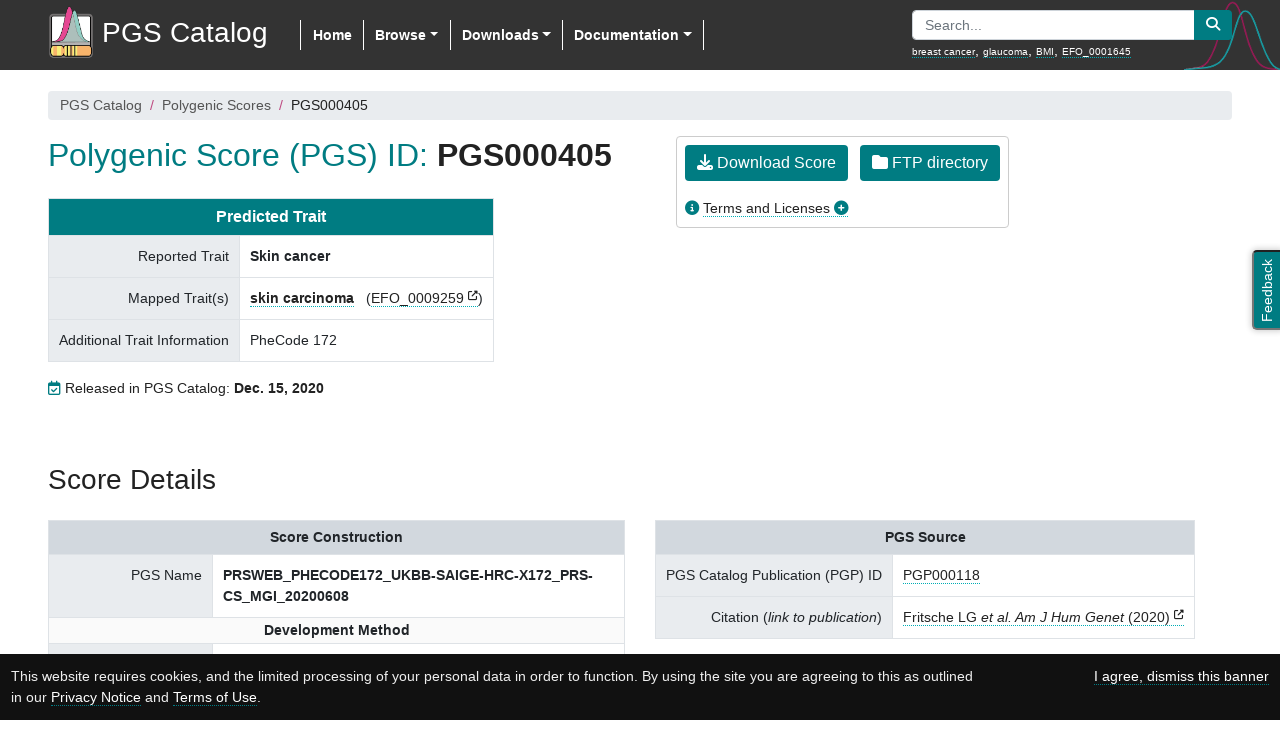

--- FILE ---
content_type: text/html; charset=utf-8
request_url: https://www.pgscatalog.org/score/PGS000405/
body_size: 11121
content:


<!DOCTYPE html>
<html lang="en">
  <head>
    <meta charset="utf-8" />
    <title>PGS Catalog - PGS000405 / Skin cancer (Polygenic Score)</title>
    <meta name="keywords" content="polygenic score, polygenic risk score, pgs, prs, catalog, catalogue, database, genetic, genomic, prediction, disease, gwas, ebi" /><!-- 3 to 10 keywords about the content of this page (not the whole project) -->
    <meta name="author" content="PGS Catalog" />
    <meta name="description" content="The Polygenic Score (PGS) Catalog is an open database of
      published PGS and the relevant metadata needed to apply and evaluate them correctly.">
    <meta name="HandheldFriendly" content="true" />
    <meta name="MobileOptimized" content="width" />
    <meta name="viewport" content="width=device-width,initial-scale=1" />
    <meta name="theme-color" content="#007C82" /> <!-- Android Chrome mobile browser tab color -->
    <!-- Get suggested SEO and social metatags at:
         https://www.ebi.ac.uk/style-lab/websites/patterns/meta-copy.html -->

    <!-- Add information on the life cycle of this page -->
    <meta name="ebi:owner" content="Samuel Lambert" /> <!-- Who should be contacted about changes -->
    <meta name="ebi:review-cycle" content="30" /> <!-- In days, how often should the content be reviewed -->
    <meta name="ebi:last-review" content="2019-07-25" /> <!-- The last time the content was reviewed -->
    <meta name="ebi:expiry" content="2019-12-31" /> <!-- When this content is no longer relevant -->
    
    <!-- If you link to any other sites frequently, consider optimising performance with a DNS prefetch -->
    <link rel="dns-prefetch" href="//www.ebi.ac.uk/gwas/" />

    <!-- If you have custom icon, replace these as appropriate.
         You can generate them at realfavicongenerator.net -->
    <link rel="icon" type="image/x-icon" href="/static/catalog/imgs/favicons/favicon.ico" />
    <link rel="icon" type="image/png" href="/static/catalog/imgs/favicons/favicon-16x16.png" />
    <link rel="icon" type="image/png" href="/static/catalog/imgs/favicons/favicon-32x32.png" />
    <link rel="icon" type="image/png" href="/static/catalog/imgs/favicons/apple-touch-icon.png" />
    <link rel="icon" type="image/png" sizes="192x192" href="/static/catalog/imgs/favicons/android-chrome-192x192.png" /> <!-- Android (192px) -->
    <link rel="icon" type="image/png" sizes="384x384" href="/static/catalog/imgs/favicons/android-chrome-384x384.png" /> <!-- Android (384px) -->
    <meta name="msapplication-TileImage" content="/static/catalog/imgs/favicons/mstile-150x150.png" />

    <!-- (S)CSS libraries -->
    


<!-- Boostrap CSS libraries -->
<link rel="stylesheet" href="https://cdn.jsdelivr.net/npm/bootstrap@4.6.2/dist/css/bootstrap.min.css" integrity="sha384-xOolHFLEh07PJGoPkLv1IbcEPTNtaed2xpHsD9ESMhqIYd0nLMwNLD69Npy4HI+N" crossorigin="anonymous">
<link rel="stylesheet" href="https://use.fontawesome.com/releases/v6.7.2/css/all.css" crossorigin="anonymous"/>

  <link href="https://unpkg.com/bootstrap-table@1.21.3/dist/bootstrap-table.min.css" rel="stylesheet"/>


<!-- jQuery UI -->
<link rel="stylesheet" href="https://code.jquery.com/ui/1.13.2/themes/base/jquery-ui.css"/>

<!-- CSS: implied media=all -->
<!-- CSS concatenated and minified via ant build script -->


<!-- PGS (S)CSS file -->

  <link rel="stylesheet" href="/static/catalog/pgs.min.css" type="text/css" media="all" />






    <!-- Javascript libraries -->
    


<!-- jQuery -->
<script src="https://code.jquery.com/jquery-3.7.1.min.js" integrity="sha256-/JqT3SQfawRcv/BIHPThkBvs0OEvtFFmqPF/lYI/Cxo=" crossorigin="anonymous" nonce="l/0Uki+giqBtqiOSjrtFpQ=="></script>
<!-- jQuery UI -->
<script src="https://cdnjs.cloudflare.com/ajax/libs/jqueryui/1.13.2/jquery-ui.min.js" nonce="l/0Uki+giqBtqiOSjrtFpQ=="></script>


<!-- Use of GWAS API - Javascript file -->


<!-- Use of Release JS - Javascript file -->


<!-- Bootstrap bundle include Popper.js and Bootstrap JS -->
<script src="https://cdn.jsdelivr.net/npm/bootstrap@4.6.2/dist/js/bootstrap.bundle.min.js" integrity="sha384-Fy6S3B9q64WdZWQUiU+q4/2Lc9npb8tCaSX9FK7E8HnRr0Jz8D6OP9dO5Vg3Q9ct" crossorigin="anonymous" nonce="l/0Uki+giqBtqiOSjrtFpQ=="></script>

  <script defer src="https://unpkg.com/tableexport.jquery.plugin@1.26.0/tableExport.min.js" nonce="l/0Uki+giqBtqiOSjrtFpQ=="></script>
  <script defer src="https://unpkg.com/bootstrap-table@1.21.3/dist/bootstrap-table.min.js" nonce="l/0Uki+giqBtqiOSjrtFpQ=="></script>
  <script defer src="https://unpkg.com/bootstrap-table@1.21.3/dist/extensions/export/bootstrap-table-export.min.js" nonce="l/0Uki+giqBtqiOSjrtFpQ=="></script>
  <script defer src="https://unpkg.com/bootstrap-table@1.21.3/dist/extensions/filter-control/bootstrap-table-filter-control.min.js" nonce="l/0Uki+giqBtqiOSjrtFpQ=="></script>


<!-- D3 graph library -->

  <script src="https://unpkg.com/d3@7.6.1/dist/d3.min.js" nonce="l/0Uki+giqBtqiOSjrtFpQ=="></script>


<!-- Chart.js -->


<!-- PGS Javascript file -->

  <script src="/static/catalog/pgs.min.js" nonce="l/0Uki+giqBtqiOSjrtFpQ=="></script>






    
  </head>
  <body>

      
  <div>
    <nav class="navbar fixed-top navbar-expand-lg">
      <button type="button" class="navbar-toggler" data-toggle="collapse" data-target="#navbarCollapse">
        <span class="navbar-toggler-icon"></span>
      </button>

      
        <a class="navbar-brand" href="/" data-original-title="" title="Polygenic Score Catalog">
          <img src="/static/catalog/imgs/PGS_Logo.png"/><span>PGS Catalog</span>
        </a>
      

      <!--/.navbar-collapse - begin -->

      <!-- Horizontal menu -->
      <div class="collapse navbar-collapse" id="navbarCollapse">
        <ul class="nav navbar-nav">
          
          <li class="nav-item active"><a class="nav-link" href="/">Home</a></li>
          
          <li class="nav-item dropdown">
            <a href="#" class="nav-link dropdown-toggle" data-toggle="dropdown">Browse</a>
            <div class="dropdown-menu">
              <a class="dropdown-item" href="/browse/scores/">Polygenic Scores</a>
              <a class="dropdown-item" href="/browse/traits/">Traits</a>
              <a class="dropdown-item" href="/browse/studies/">Publications</a>
            </div>
          </li>
          <li class="nav-item dropdown">
            <a href="#" class="nav-link dropdown-toggle" data-toggle="dropdown">Downloads</a>
            <div class="dropdown-menu">
              <a class="dropdown-item"  href="/downloads/">Data Downloads</a>
              <a class="dropdown-item"  href="/rest/">REST API</a>
            </div>
          </li>
          <li class="nav-item dropdown">
            <a href="#" class="nav-link dropdown-toggle" data-toggle="dropdown">Documentation</a>
            <div class="dropdown-menu">
              <a class="dropdown-item" href="/about/">About</a>
              <a class="dropdown-item" href="/docs/ancestry/">Ancestry Data</a>
              <a class="dropdown-item" href="/docs/">Data Description</a>
              <a class="dropdown-item" href="/docs/faq">FAQ</a>
              
            </div>
          </li>
        </ul>
      </div>
      <!--/.navbar-collapse - end -->

      <!-- Search box -->
      <div class="search_box">
        
          <form class="input-group search_form" id="search_form" action="/search" method="get">
            <input class="form-control" id="q" name="q" type="text" placeholder="Search..." spellcheck="false">
            <div class="input-group-append">
              <button type="button" class="btn btn-pgs pgs_no_icon_link" id="search_btn" value="Submit">
                <span class="fas fa-search"></span>
              </button>
            </div>
          </form>
          <div class="search_examples">
            <a href="/search?q=breast cancer">breast cancer</a>, <a href="/search?q=glaucoma">glaucoma</a>, <a href="/search?q=BMI">BMI</a><span class="extra_example">, <a href="/search?q=EFO_0001645">EFO_0001645</a></span>
          </div>
        
      </div>
    </nav>
  </div>

  <div class="search_box_2" style="display:none">
    <form class="input-group search_form" id="search_form_2" action="/search" method="get">
      <input class="form-control" id="q2" name="q" type="text" placeholder="Search..." spellcheck="false">
      <div class="input-group-append">
        <button type="button" class="btn btn-pgs pgs_no_icon_link" id="search_btn_2" value="Submit">
          <span class="fas fa-search"></span>
        </button>
      </div>
    </form>
    <div class="search_examples" >
      Examples: <a href="/search?q=breast cancer">breast cancer</a>, <a href="/search?q=glaucoma">glaucoma</a>, <a href="/search?q=BMI">BMI</a><span class="extra_example">, <a href="/search?q=EFO_0001645">EFO_0001645</a></span>
    </div>
  </div>


      <div class="feedback">
        <a href="mailto:pgs-info@ebi.ac.uk" title="Feedback or contact us">
          <button type="button" id="feedback-btn">Feedback</button>
        </a>
      </div>

      <div class="container-fluid container-extra min-vh-100">
        
    <nav aria-label="You are here:">
      <ol class="breadcrumb">
        <li class="breadcrumb-item"><a href="/">PGS Catalog</a></li>
        <li class="breadcrumb-item"><a href="/browse/scores/">Polygenic Scores</a></li>
        <li class="breadcrumb-item">PGS000405</li>
      </ol>
    </nav>


    <section>
      <div class="clearfix">
        <div class="float_left mb-3" style="margin-right:4rem">
          <h2>Polygenic Score (PGS) ID: <span class="pgs_title">PGS000405</span></h2>
          <table class="table table-bordered table_pgs_h mt-4">
            <tbody>
              <tr>
                <td class="table_title table_title_c font_16" colspan="2">Predicted Trait</td>
              </tr>
              <tr>
                <td>Reported Trait</td>
                <td><b>Skin cancer</b></td>
              </tr>
              <tr>
                <td>Mapped Trait(s)</td>
                <td>
                
                  <span class="mr-2 font-bold"><a href="/trait/EFO_0009259">skin carcinoma</a></span>
                  (<a href="http://www.ebi.ac.uk/efo/EFO_0009259">EFO_0009259</a>)
                
                </td>
              </tr>
              
                <tr>
                  <td>Additional Trait Information</td>
                  <td>PheCode 172</td>
                </tr>
              
            </tbody>
          </table>
          
            <div><i class="far fa-calendar-check pgs_color_1"></i> Released in PGS Catalog: <b>Dec. 15, 2020</b></div>
          
        </div>

        <div class="float_left pgs_bordered_block_container">
          <a class="btn btn-pgs pgs_no_icon_link pgs_helptip mr-2 mb-2" href="https://ftp.ebi.ac.uk/pub/databases/spot/pgs/scores/PGS000405/ScoringFiles/"
            title="Variants and weights data file for PGS000405">
            <span class="fas fa-download"></span> Download Score
          </a>
          <a class="btn btn-pgs pgs_no_icon_link pgs_helptip pgs-ftp-btn mb-2" href="https://ftp.ebi.ac.uk/pub/databases/spot/pgs/scores/PGS000405/"
            title="Score and metadata files for PGS000405">
            <span class="fas fa-folder"></span> FTP directory
          </a>
          <div class="mt-2">
            <i class="fas fa-info-circle pgs_color_1"></i>
            <a class="toggle_btn pgs_btn_plus" data-toggle="tooltip" data-placement="right" data-delay="500" id="license_score" title="Click to show/hide the license for this score">Terms and Licenses</a>
            <div class="toggle_list mt-2 licence_container" id="list_license_score" style="">
              <div class="pgs_note pgs_note_1">
                <div>
                  <span></span>PGS obtained from the Catalog should be cited appropriately, and used in accordance with any licensing restrictions set by the authors. See EBI Terms of Use (https://www.ebi.ac.uk/about/terms-of-use/) for additional details.
                </div>
              </div>
            </div>
          </div>
        </div>

      </div>
    </section>

    

    <section>
        <h3 class="mb-0">Score Details</h3>
        
        <div class="row">
            <div class="col">
                <table class="table table-bordered table_pgs_h mt-4">
                    <tbody>
                        <tr>
                          <td class="table_title table_title_g" colspan="2">Score Construction</td>
                        </tr>
                        <tr>
                          <td>PGS Name</td>
                          <td><b>PRSWEB_PHECODE172_UKBB-SAIGE-HRC-X172_PRS-CS_MGI_20200608</b></td>
                        </tr>
                        <tr>
                          <td class="table_subtitle" colspan="2">Development Method</td>
                        </tr>
                        <tr>
                          <td>Name</td>
                          <td>PRS-CS</td>
                        </tr>
                        <tr>
                          <td>Parameters</td>
                          <td id="pgs_params">
                            
                              <span class="more">Parameters = auto; LD reference (eur)</span>
                            
                          </td>
                        </tr>
                        <tr>
                          <td class="table_subtitle" colspan="2">Variants</td>
                        </tr>
                        <tr>
                          <td>Original Genome Build</td>
                          <td><b>GRCh37</b></td>
                        </tr>
                        <tr>
                          <td>Number of Variants</td>
                          <td><span class="badge badge-pill badge-pgs">1,119,238</span></td>
                        </tr>
                        
                        <tr>
                          <td>Effect Weight Type<span class="info-icon-small" data-toggle="tooltip" data-placement="right" title="Variant effect weight type, e.g. 'beta', 'OR/HR'"><i class="fas fa-info-circle"></i></td>
                          <td><b>NR</b></td>
                        </tr>
                     </tbody>
                </table>
            </div>

            <div class="col">
              <table class="table table-bordered table_pgs_h mt-4">
                <tbody>
                  <tr>
                    <td class="table_title table_title_g" colspan="2">PGS Source</td>
                  </tr>
                  <tr>
                    <td>PGS Catalog Publication (PGP) ID</td>
                    <td><a href=/publication/PGP000118>PGP000118</a></td>
                  </tr>

                  <tr>
                    <td>Citation (<i>link to publication</i>)</td>
                    <td>
                      <a target="_blank" href="https://doi.org/10.1016/j.ajhg.2020.08.025">Fritsche LG <i>et al. Am J Hum Genet</i> (2020)</a>
                      
                    </td>
                  </tr>

                </tbody>
              </table>

              <table class="table table-bordered table_pgs_h mt-4">
                <tbody>
                  <tr>
                    <td class="table_title table_title_g" colspan="2">Ancestry Distribution <a class="pgs_no_icon_link info-icon" target="_blank" href="/docs/ancestry/#anc_dist" data-toggle="tooltip" data-placement="bottom" title="Click on this icon to see information about the Ancestry Distribution (open in a new tab)"><i class="fas fa-info-circle"></i></a></td>
                  </tr>
                  <tr><td>Source of Variant<br />Associations (<b>G</b>WAS)<span class="info-icon-small" data-toggle="tooltip" data-placement="right" title="Percentage based on the number of individuals associated with an ancestry category out of all the individuals."><i class="fas fa-info-circle"></i></span></td><td><div style="display:flex"><div class="anc_chart mr-4" data-id="score_anc_gwas" data-chart='[["EUR",100]]'><svg id="score_anc_gwas"></svg></div><div class="ancestry_legend"><div><span class="fas fa-square ancestry_box_legend anc_colour_EUR" data-key="EUR"></span>European: 100%</div><div class="mt-1"><div class="individuals_count">408,823 individuals (100%)</div></div></div></div></td></tr><tr><td>Score <b>D</b>evelopment/Training<span class="info-icon-small" data-toggle="tooltip" data-placement="right" title="Percentage based on the number of individuals associated with an ancestry category out of all the individuals."><i class="fas fa-info-circle"></i></span></td><td><div style="display:flex"><div class="anc_chart mr-4" data-id="score_anc_dev" data-chart='[["EUR",100]]'><svg id="score_anc_dev"></svg></div><div class="ancestry_legend"><div><span class="fas fa-square ancestry_box_legend anc_colour_EUR" data-key="EUR"></span>European: 100%</div><div class="mt-1"><div class="individuals_count">17,370 individuals (100%)</div></div></div></div></td></tr><tr><td>PGS <b>E</b>valuation<span class="info-icon-small" data-toggle="tooltip" data-placement="right" title="Percentage based on the number of Sample Set with an ancestry category out of all the Sample Sets."><i class="fas fa-info-circle"></i></span></td><td><div style="display:flex"><div class="anc_chart mr-4" data-id="score_anc_eval" data-chart='[["EUR",100]]'><svg id="score_anc_eval"></svg></div><div class="ancestry_legend"><div><span class="fas fa-square ancestry_box_legend anc_colour_EUR" data-key="EUR"></span>European: 100%</div><div class="mt-1">1 Sample Sets</div></div></div></td></tr>
                 </tbody>
               </table>
            </div>
        </div>
      </section>

      <section>
        <h4>Development Samples</h4>
        
            
                <h5>
                  <span>Source of Variant Associations (GWAS)</span><span class="info-icon-title" data-toggle="tooltip" data-placement="right" title="Describes the samples used to define the variant associations/effect-sizes used in the PGS. These data are extracted from the NHGRI-EBI GWAS Catalog when a study ID (GCST) is available"><i class="fas fa-info-circle"></i></span>
                </h5>
                

    
        <table
          data-toggle="table"
          data-show-columns="false" data-sort-name="display_sources" data-export-options="{&quot;fileName&quot;: &quot;pgs_sample_source_data&quot;}"
          data-search="true"
          data-sortable="true"
          data-sort-order="asc"
          data-custom-sort="customSort"
          data-show-export="true"
          data-filter-control="true"
          data-minimum-count-columns="1"
          data-pagination="true"
          data-page-size="15"
          data-page-list="[15, 25, 50, 100, 200, All]"
          data-show-fullscreen="true"
          data-export-data-type="all"
          data-export-types="['json', 'xml', 'csv', 'txt', 'excel']">
            
            
                <thead class="thead-light">
                    <tr>
                    
                        <th
                          data-field="display_sources"
                          data-sortable="true"
                          data-filter-control="input">
                          Study Identifiers
                        </th>
                    
                        <th
                          data-field="display_samples_for_table"
                          data-sortable="true"
                          data-filter-control="input">
                          Sample Numbers
                        </th>
                    
                        <th
                          data-field="display_ancestry"
                          data-sortable="true"
                          data-filter-control="input">
                          Sample Ancestry
                        </th>
                    
                        <th
                          data-field="cohorts"
                          data-sortable="true"
                          data-filter-control="input">
                          Cohort(s)
                        </th>
                    
                    </tr>
                </thead>
            
            
            
                <tbody>
                
                    
                    <tr>
                        
                            <td><div>Europe PMC: <a href="https://europepmc.org/article/MED/32424355">32424355</a></div></td>
                        
                            <td><div><a class="toggle_table_btn pgs_btn_plus pgs_helptip" id="sample_3257" title="Click to show/hide the details">408,823 individuals</a></div><div class="toggle_list" id="list_sample_3257"><span class="only_export">[</span><ul>
<li>13,752 cases</li>
<li><span class="only_export">, </span>395,071 controls</li></ul><span class="only_export">]</span></div></td>
                        
                            <td>European</td>
                        
                            <td>NR</td>
                        
                    </tr>
                    
                
                </tbody>
            
            
            
            
        </table>
        <script nonce="l/0Uki+giqBtqiOSjrtFpQ==">
          function customSort(sortName, sortOrder, data) {
            var order = sortOrder === 'desc' ? -1 : 1;
            data.sort(function (a, b) {

              // Remove HTML tags
              var aa = a[sortName].replace(/<\/?[^>]+(>|$)/g, "");
              var bb = b[sortName].replace(/<\/?[^>]+(>|$)/g, "");

              // Date (American notation)
              if (aa.match(/^\d{2}\/\d{2}\/\d{4}$/)) {
                aa_date = aa.match(/^(\d{2})\/(\d{2})\/(\d{4})$/);
                bb_date = bb.match(/^(\d{2})\/(\d{2})\/(\d{4})$/);

                if (aa_date && aa_date.length > 2) {
                  aa = parseInt(aa_date[3]+''+aa_date[1]+''+aa_date[2]);
                }
                if (bb_date && bb_date.length > 2) {
                  bb = parseInt(bb_date[3]+''+bb_date[1]+''+bb_date[2]);
                }
              }
              // Numeric sort with or without strings after it
              else if (aa.match(/^\d+/)) {
                aa_num = aa.replace(/,/g, '').match(/(^\d+)(\D+|$)/);
                bb_num = bb.replace(/,/g, '').match(/(^\d+)(\D+|$)/);

                if (aa_num && aa_num.length > 1) {
                  aa = parseInt(aa_num[1]);
                }
                if (bb_num && bb_num.length > 1) {
                  bb = parseInt(bb_num[1]);
                }
              }
              // Numeric value with strings before it (e.g. EFO_, HP_)
              else if (aa.match(/^(PG\w)0+(\d+)$/)) {
                aa_num = aa.match(/^(PG\w)0+(\d+)$/);
                bb_num = bb.match(/^(PG\w)0+(\d+)$/);

                if (aa_num && aa_num.length > 1) {
                  aa = parseFloat(aa_num[2]);
                }
                if (bb_num && bb_num.length > 1) {
                  bb = parseFloat(bb_num[2]);
                }
              }
              // Numeric value with strings before it (e.g. PGS, PGP)
              else if (aa.match(/^(EFO|HP)_\d+$/)) {
                aa_num = aa.match(/^(EFO|HP)_(\d+)$/);
                bb_num = bb.match(/^(EFO|HP)_(\d+)$/);

                if (aa_num && aa_num.length > 1) {
                  aa = parseFloat(aa_num[2]);
                }
                if (bb_num && bb_num.length > 1) {
                  bb = parseFloat(bb_num[2]);
                }
              }
              // Numeric value with strings before it (e.g. OR:, HR:, ...)
              else if (aa.match(/^\w+\:\s*\d+/)) {
                aa_num = aa.match(/^\w+\:\s*(\d+\.?\d*)(\D|$)/);
                bb_num = bb.match(/^\w+\:\s*(\d+\.?\d*)(\D|$)/);

                if (aa_num && aa_num.length > 1) {
                  aa = parseFloat(aa_num[1]);
                }
                if (bb_num && bb_num.length > 1) {
                  bb = parseFloat(bb_num[1]);
                }
              }
              // String sort
              else {
                // Change all to lowercase
                aa = aa.toLowerCase();
                bb = bb.toLowerCase();
              }

              // Final sort
              if (aa < bb) {
                return order * -1;
              }
              if (aa > bb) {
                return order
              }
              return 0;
            })
          }
        </script>
    

            
            
                <h5>
                  <span>Score Development/Training</span><span class="info-icon-title" data-toggle="tooltip" data-placement="right" title="Describes the samples used to develop or train the score (e.g. not used for variant discovery, and non-overlapping with the samples used to evaluate the PGS predictive ability)"><i class="fas fa-info-circle"></i></span>
                </h5>
                

    
        <table
          data-toggle="table"
          data-show-columns="true" data-export-options="{&quot;fileName&quot;: &quot;pgs_sample_development_data&quot;}"
          data-search="true"
          data-sortable="true"
          data-sort-order="asc"
          data-custom-sort="customSort"
          data-show-export="true"
          data-filter-control="true"
          data-minimum-count-columns="1"
          data-pagination="true"
          data-page-size="15"
          data-page-list="[15, 25, 50, 100, 200, All]"
          data-show-fullscreen="true"
          data-export-data-type="all"
          data-export-types="['json', 'xml', 'csv', 'txt', 'excel']">
            
            
                <thead class="thead-light">
                    <tr>
                    
                        <th
                          data-field="display_sources"
                          data-sortable="true"
                          data-filter-control="input">
                          Study Identifiers
                        </th>
                    
                        <th
                          data-field="display_samples_for_table"
                          data-sortable="true"
                          data-filter-control="input">
                          Sample Numbers
                        </th>
                    
                        <th
                          data-field="display_ancestry"
                          data-sortable="true"
                          data-filter-control="input">
                          Sample Ancestry
                        </th>
                    
                        <th
                          data-field="cohorts"
                          data-sortable="true"
                          data-filter-control="input">
                          Cohort(s)
                        </th>
                    
                        <th
                          data-field="phenotyping_free"
                          data-sortable="true"
                          data-filter-control="input">
                          Phenotype Definitions &amp; Methods
                        </th>
                    
                        <th
                          data-field="sample_age"
                          data-sortable="true"
                          data-filter-control="input">
                          Age of Study Participants
                        </th>
                    
                        <th
                          data-field="followup_time"
                          data-sortable="true"
                          data-filter-control="input">
                          Participant Follow-up Time
                        </th>
                    
                        <th
                          data-field="ancestry_additional"
                          data-sortable="true"
                          data-filter-control="input">
                          Additional Ancestry Description
                        </th>
                    
                        <th
                          data-field="cohorts_additional"
                          data-sortable="true"
                          data-filter-control="input">
                          Additional Sample/Cohort Information
                        </th>
                    
                    </tr>
                </thead>
            
            
            
                <tbody>
                
                    
                    <tr>
                        
                            <td><div>Europe PMC: <a href="https://europepmc.org/article/MED/32991828">32991828</a></div></td>
                        
                            <td><div><a class="toggle_table_btn pgs_btn_plus pgs_helptip" id="sample_3167" title="Click to show/hide the details">17,370 individuals</a></div><div class="toggle_list" id="list_sample_3167"><span class="only_export">[</span><ul>
<li>3,542 cases</li>
<li><span class="only_export">, </span>13,828 controls</li></ul><span class="only_export">]</span></div></td>
                        
                            <td>European</td>
                        
                            <td><span title="MGI" data-content="Michigan Genomics Initiative" class="pgs_helpover">MGI</span></td>
                        
                            <td><span class="more">PheCode:172; ICD9CM:172.0, 172.1, 172.2, 172.3, 172.4, 172.5, 172.6, 172.7, 172.8, 172.9, 173.00, 173.01, 173.02, 173.09, 173.10, 173.11, 173.12, 173.19, 173.20, 173.21, 173.22, 173.29, 173.30, 173.31, 173.32, 173.39, 173.40, 173.41, 173.42, 173.49, 173.50, 173.51, 173.52, 173.59, 173.60, 173.61, 173.62, 173.69, 173.70, 173.71, 173.72, 173.79, 173.80, 173.81, 173.82, 173.89, 173.90, 173.91, 173.92, 173.99, 209.31, 209.32, 209.33, 209.34, 209.35, 209.36, 232.0, 232.1, 232.2, 232.3, 232.4, 232.5, 232.6, 232.7, 232.8, 232.9, V10.82, V10.83; ICD10CM:C43, C43.0, C43.1, C43.10, C43.11, C43.12, C43.2, C43.20, C43.21, C43.22, C43.3, C43.30, C43.31, C43.39, C43.4, C43.5, C43.51, C43.52, C43.59, C43.6, C43.60, C43.61, C43.62, C43.7, C43.70, C43.71, C43.72, C43.8, C43.9, C44.0, C44.00, C44.01, C44.02, C44.09, C44.1, C44.10, C44.101, C44.102, C44.109, C44.11, C44.111, C44.112, C44.119, C44.12, C44.121, C44.122, C44.129, C44.19, C44.191, C44.192, C44.199, C44.2, C44.20, C44.201, C44.202, C44.209, C44.21, C44.211, C44.212, C44.219, C44.22, C44.221, C44.222, C44.229, C44.29, C44.291, C44.292, C44.299, C44.30, C44.300, C44.301, C44.309, C44.31, C44.310, C44.311, C44.319, C44.320, C44.321, C44.329, C44.39, C44.390, C44.391, C44.399, C44.4, C44.40, C44.41, C44.42, C44.49, C44.500, C44.501, C44.509, C44.51, C44.510, C44.511, C44.519, C44.52, C44.520, C44.521, C44.529, C44.59, C44.590, C44.591, C44.599, C44.6, C44.60, C44.601, C44.602, C44.609, C44.61, C44.611, C44.612, C44.619, C44.62, C44.621, C44.622, C44.629, C44.69, C44.691, C44.692, C44.699, C44.7, C44.70, C44.701, C44.702, C44.709, C44.71, C44.711, C44.712, C44.719, C44.72, C44.721, C44.722, C44.729, C44.79, C44.791, C44.792, C44.799, C44.8, C44.80, C44.81, C44.82, C44.89, C44.9, C44.90, C44.91, C44.92, C44.99, C4A, C4A.0, C4A.1, C4A.10, C4A.11, C4A.12, C4A.2, C4A.20, C4A.21, C4A.22, C4A.3, C4A.30, C4A.31, C4A.39, C4A.4, C4A.5, C4A.51, C4A.52, C4A.59, C4A.6, C4A.60, C4A.61, C4A.62, C4A.7, C4A.70, C4A.71, C4A.72, C4A.8, C4A.9, D03, D03.0, D03.1, D03.10, D03.11, D03.12, D03.2, D03.20, D03.21, D03.22, D03.3, D03.30, D03.39, D03.4, D03.5, D03.51, D03.52, D03.59, D03.6, D03.60, D03.61, D03.62, D03.7, D03.70, D03.71, D03.72, D03.8, D03.9, D04, D04.0, D04.1, D04.10, D04.11, D04.12, D04.2, D04.20, D04.21, D04.22, D04.3, D04.30, D04.39, D04.4, D04.5, D04.6, D04.60, D04.61, D04.62, D04.7, D04.70, D04.71, D04.72, D04.8, D04.9</span></td>
                        
                            <td>—</td>
                        
                            <td>—</td>
                        
                            <td>—</td>
                        
                            <td>—</td>
                        
                    </tr>
                    
                
                </tbody>
            
            
            
            
        </table>
        <script nonce="l/0Uki+giqBtqiOSjrtFpQ==">
          function customSort(sortName, sortOrder, data) {
            var order = sortOrder === 'desc' ? -1 : 1;
            data.sort(function (a, b) {

              // Remove HTML tags
              var aa = a[sortName].replace(/<\/?[^>]+(>|$)/g, "");
              var bb = b[sortName].replace(/<\/?[^>]+(>|$)/g, "");

              // Date (American notation)
              if (aa.match(/^\d{2}\/\d{2}\/\d{4}$/)) {
                aa_date = aa.match(/^(\d{2})\/(\d{2})\/(\d{4})$/);
                bb_date = bb.match(/^(\d{2})\/(\d{2})\/(\d{4})$/);

                if (aa_date && aa_date.length > 2) {
                  aa = parseInt(aa_date[3]+''+aa_date[1]+''+aa_date[2]);
                }
                if (bb_date && bb_date.length > 2) {
                  bb = parseInt(bb_date[3]+''+bb_date[1]+''+bb_date[2]);
                }
              }
              // Numeric sort with or without strings after it
              else if (aa.match(/^\d+/)) {
                aa_num = aa.replace(/,/g, '').match(/(^\d+)(\D+|$)/);
                bb_num = bb.replace(/,/g, '').match(/(^\d+)(\D+|$)/);

                if (aa_num && aa_num.length > 1) {
                  aa = parseInt(aa_num[1]);
                }
                if (bb_num && bb_num.length > 1) {
                  bb = parseInt(bb_num[1]);
                }
              }
              // Numeric value with strings before it (e.g. EFO_, HP_)
              else if (aa.match(/^(PG\w)0+(\d+)$/)) {
                aa_num = aa.match(/^(PG\w)0+(\d+)$/);
                bb_num = bb.match(/^(PG\w)0+(\d+)$/);

                if (aa_num && aa_num.length > 1) {
                  aa = parseFloat(aa_num[2]);
                }
                if (bb_num && bb_num.length > 1) {
                  bb = parseFloat(bb_num[2]);
                }
              }
              // Numeric value with strings before it (e.g. PGS, PGP)
              else if (aa.match(/^(EFO|HP)_\d+$/)) {
                aa_num = aa.match(/^(EFO|HP)_(\d+)$/);
                bb_num = bb.match(/^(EFO|HP)_(\d+)$/);

                if (aa_num && aa_num.length > 1) {
                  aa = parseFloat(aa_num[2]);
                }
                if (bb_num && bb_num.length > 1) {
                  bb = parseFloat(bb_num[2]);
                }
              }
              // Numeric value with strings before it (e.g. OR:, HR:, ...)
              else if (aa.match(/^\w+\:\s*\d+/)) {
                aa_num = aa.match(/^\w+\:\s*(\d+\.?\d*)(\D|$)/);
                bb_num = bb.match(/^\w+\:\s*(\d+\.?\d*)(\D|$)/);

                if (aa_num && aa_num.length > 1) {
                  aa = parseFloat(aa_num[1]);
                }
                if (bb_num && bb_num.length > 1) {
                  bb = parseFloat(bb_num[1]);
                }
              }
              // String sort
              else {
                // Change all to lowercase
                aa = aa.toLowerCase();
                bb = bb.toLowerCase();
              }

              // Final sort
              if (aa < bb) {
                return order * -1;
              }
              if (aa > bb) {
                return order
              }
              return 0;
            })
          }
        </script>
    

            
        
    </section>

    <section>
        <h3 class="mb-0">
          <span>Performance Metrics</span><span class="info-icon-title" data-toggle="tooltip" data-placement="right" title="An index of performance metrics from cataloged evaluations of this PGS"><i class="fas fa-info-circle"></i></span>
        </h3>
        <p><div class="clearfix"><div class="mt-2 float_left pgs_note pgs_note_2"><div><span>Disclaimer: </span>The performance metrics are displayed as reported by the source studies.
                    It is important to note that metrics are not necessarily comparable with
                    each other. For example, metrics depend on the sample characteristics
                    (described by the PGS Catalog Sample Set [PSS] ID), phenotyping, and
                    statistical modelling. Please refer to the source publication for additional
                    guidance on performance.</div></div></div></p>
        

    
        <table
          data-toggle="table"
          id="performances_table" data-show-columns="true" data-show-toggle="true" data-sort-name="id" data-export-options="{&quot;fileName&quot;: &quot;pgs_performance_metrics_data&quot;}"
          data-search="true"
          data-sortable="true"
          data-sort-order="asc"
          data-custom-sort="customSort"
          data-show-export="true"
          data-filter-control="true"
          data-minimum-count-columns="1"
          data-pagination="true"
          data-page-size="15"
          data-page-list="[15, 25, 50, 100, 200, All]"
          data-show-fullscreen="true"
          data-export-data-type="all"
          data-export-types="['json', 'xml', 'csv', 'txt', 'excel']">
            
            
                <thead class="thead-light">
                    <tr>
                    
                        <th
                          data-field="id"
                          data-sortable="true"
                          data-filter-control="input">
                          PGS Performance<br />Metric ID <span>(PPM)</span>
                        </th>
                    
                        <th
                          data-field="sampleset"
                          data-sortable="true"
                          data-filter-control="input">
                          PGS Sample Set ID<br /><span>(PSS)</span>
                        </th>
                    
                        <th
                          data-field="publication_withexternality"
                          data-sortable="true"
                          data-filter-control="input">
                          Performance Source
                        </th>
                    
                        <th
                          data-field="display_trait"
                          data-sortable="true"
                          data-filter-control="input">
                          Trait
                        </th>
                    
                        <th
                          data-field="effect_sizes_list"
                          data-sortable="true"
                          data-filter-control="input">
                          PGS Effect Sizes<br /><span>(per SD change)</span>
                        </th>
                    
                        <th
                          data-field="class_acc_list"
                          data-sortable="true"
                          data-filter-control="input">
                          Classification Metrics
                        </th>
                    
                        <th
                          data-field="othermetrics_list"
                          data-sortable="true"
                          data-filter-control="input">
                          Other Metrics
                        </th>
                    
                        <th
                          data-field="covariates"
                          data-sortable="true"
                          data-filter-control="input">
                          Covariates Included in the Model
                        </th>
                    
                        <th
                          data-field="performance_comments"
                          data-sortable="true"
                          data-filter-control="input">
                          PGS Performance:<br />Other Relevant Information
                        </th>
                    
                    </tr>
                </thead>
            
            
            
                <tbody>
                
                    
                    <tr>
                        
                            <td>PPM001090</td>
                        
                            <td><a href="#PSS000548">PSS000548</a><span class="only_export">|</span><div class="small"><span class="anc_colour_EUR mr-1"></span>European Ancestry<span class="only_export">|</span><div class="individuals_count">17,607 individuals</div></div></td>
                        
                            <td><a href="/publication/PGP000118">PGP000118</a> <span class="only_export">|</span><div class="pgs_pub_details">Fritsche LG <i>et al.</i> Am J Hum Genet (2020)</div></td>
                        
                            <td><u>Reported Trait</u>: Skin cancer</td>
                        
                            <td><span title="Odds Ratio" class="pgs_helptip">OR</span>: <span class="pgs_nowrap">1.338<span class="smaller_90 pgs_bracket pl-2"><span class="only_export"> [</span>1.287, 1.391<span class="only_export">]</span></span></span><br><span title="Beta" class="pgs_helptip">β</span>: <span class="pgs_nowrap">0.291 (0.0199)</span></td>
                        
                            <td><span title="Area Under the Receiver-Operating Characteristic Curve" class="pgs_helptip">AUROC</span>: <span class="pgs_nowrap">0.58<span class="smaller_90 pgs_bracket pl-2"><span class="only_export"> [</span>0.57, 0.591<span class="only_export">]</span></span></span></td>
                        
                            <td><span>Nagelkerke's Pseudo-R²</span>: <span class="pgs_nowrap">0.0192</span><br><span>Brier score</span>: <span class="pgs_nowrap">0.146</span><br><span>Odds Ratio <span class="smaller_90">(OR, top 1% vs. Rest)</span></span>: <span class="pgs_nowrap">2.42<span class="smaller_90 pgs_bracket pl-2"><span class="only_export"> [</span>1.81, 3.24<span class="only_export">]</span></span></span></td>
                        
                            <td><span class="more">age, sex, batch PCs 1-4</span></td>
                        
                            <td>Cancer PRSweb PheWAS Results: <a href="https://prsweb.sph.umich.edu:8443/displayData/showGraphSep?prswebprefix=PRSWEB_PHECODE172_UKBB-SAIGE-HRC-X172_PRS-CS_MGI_20200608">PRSWEB_PHECODE172_UKBB-SAIGE-HRC-X172_PRS-CS_MGI_20200608</a></td>
                        
                    </tr>
                    
                
                </tbody>
            
            
            
            
        </table>
        <script nonce="l/0Uki+giqBtqiOSjrtFpQ==">
          function customSort(sortName, sortOrder, data) {
            var order = sortOrder === 'desc' ? -1 : 1;
            data.sort(function (a, b) {

              // Remove HTML tags
              var aa = a[sortName].replace(/<\/?[^>]+(>|$)/g, "");
              var bb = b[sortName].replace(/<\/?[^>]+(>|$)/g, "");

              // Date (American notation)
              if (aa.match(/^\d{2}\/\d{2}\/\d{4}$/)) {
                aa_date = aa.match(/^(\d{2})\/(\d{2})\/(\d{4})$/);
                bb_date = bb.match(/^(\d{2})\/(\d{2})\/(\d{4})$/);

                if (aa_date && aa_date.length > 2) {
                  aa = parseInt(aa_date[3]+''+aa_date[1]+''+aa_date[2]);
                }
                if (bb_date && bb_date.length > 2) {
                  bb = parseInt(bb_date[3]+''+bb_date[1]+''+bb_date[2]);
                }
              }
              // Numeric sort with or without strings after it
              else if (aa.match(/^\d+/)) {
                aa_num = aa.replace(/,/g, '').match(/(^\d+)(\D+|$)/);
                bb_num = bb.replace(/,/g, '').match(/(^\d+)(\D+|$)/);

                if (aa_num && aa_num.length > 1) {
                  aa = parseInt(aa_num[1]);
                }
                if (bb_num && bb_num.length > 1) {
                  bb = parseInt(bb_num[1]);
                }
              }
              // Numeric value with strings before it (e.g. EFO_, HP_)
              else if (aa.match(/^(PG\w)0+(\d+)$/)) {
                aa_num = aa.match(/^(PG\w)0+(\d+)$/);
                bb_num = bb.match(/^(PG\w)0+(\d+)$/);

                if (aa_num && aa_num.length > 1) {
                  aa = parseFloat(aa_num[2]);
                }
                if (bb_num && bb_num.length > 1) {
                  bb = parseFloat(bb_num[2]);
                }
              }
              // Numeric value with strings before it (e.g. PGS, PGP)
              else if (aa.match(/^(EFO|HP)_\d+$/)) {
                aa_num = aa.match(/^(EFO|HP)_(\d+)$/);
                bb_num = bb.match(/^(EFO|HP)_(\d+)$/);

                if (aa_num && aa_num.length > 1) {
                  aa = parseFloat(aa_num[2]);
                }
                if (bb_num && bb_num.length > 1) {
                  bb = parseFloat(bb_num[2]);
                }
              }
              // Numeric value with strings before it (e.g. OR:, HR:, ...)
              else if (aa.match(/^\w+\:\s*\d+/)) {
                aa_num = aa.match(/^\w+\:\s*(\d+\.?\d*)(\D|$)/);
                bb_num = bb.match(/^\w+\:\s*(\d+\.?\d*)(\D|$)/);

                if (aa_num && aa_num.length > 1) {
                  aa = parseFloat(aa_num[1]);
                }
                if (bb_num && bb_num.length > 1) {
                  bb = parseFloat(bb_num[1]);
                }
              }
              // String sort
              else {
                // Change all to lowercase
                aa = aa.toLowerCase();
                bb = bb.toLowerCase();
              }

              // Final sort
              if (aa < bb) {
                return order * -1;
              }
              if (aa > bb) {
                return order
              }
              return 0;
            })
          }
        </script>
    

        <h4>
          <span>Evaluated Samples</span><span class="info-icon-title" data-toggle="tooltip" data-placement="right" title="Information about the samples used in PGS performance evaluation. These samples have a PGS Catalog Sample Set (PSS) ID to link them to their associated performance metrics (and across different PGS)"><i class="fas fa-info-circle"></i></span>
        </h4>
        

    
        <table
          data-toggle="table"
          id="samples_table" data-show-columns="true" data-show-toggle="true" data-sort-name="display_sampleset" data-export-options="{&quot;fileName&quot;: &quot;pgs_sample_evaluation_data&quot;}"
          data-search="true"
          data-sortable="true"
          data-sort-order="asc"
          data-custom-sort="customSort"
          data-show-export="true"
          data-filter-control="true"
          data-minimum-count-columns="1"
          data-pagination="true"
          data-page-size="15"
          data-page-list="[15, 25, 50, 100, 200, All]"
          data-show-fullscreen="true"
          data-export-data-type="all"
          data-export-types="['json', 'xml', 'csv', 'txt', 'excel']">
            
            
                <thead class="thead-light">
                    <tr>
                    
                        <th
                          data-field="display_sampleset"
                          data-sortable="true"
                          data-filter-control="input">
                          PGS Sample Set ID<br /><span>(PSS)</span>
                        </th>
                    
                        <th
                          data-field="phenotyping_free"
                          data-sortable="true"
                          data-filter-control="input">
                          Phenotype Definitions and Methods
                        </th>
                    
                        <th
                          data-field="followup_time"
                          data-sortable="true"
                          data-filter-control="input">
                          Participant Follow-up Time
                        </th>
                    
                        <th
                          data-field="display_samples_for_table"
                          data-sortable="true"
                          data-filter-control="input">
                          Sample Numbers
                        </th>
                    
                        <th
                          data-field="sample_age"
                          data-sortable="true"
                          data-filter-control="input">
                          Age of Study Participants
                        </th>
                    
                        <th
                          data-field="display_ancestry"
                          data-sortable="true"
                          data-filter-control="input">
                          Sample Ancestry
                        </th>
                    
                        <th
                          data-field="ancestry_additional"
                          data-sortable="true"
                          data-filter-control="input">
                          Additional Ancestry Description
                        </th>
                    
                        <th
                          data-field="cohorts"
                          data-sortable="true"
                          data-filter-control="input">
                          Cohort(s)
                        </th>
                    
                        <th
                          data-field="cohorts_additional"
                          data-sortable="true"
                          data-filter-control="input">
                          Additional Sample/Cohort Information
                        </th>
                    
                    </tr>
                </thead>
            
            
            
                <tbody>
                
                    
                    <tr>
                        
                            <td><a id="PSS000548" href="/sampleset/PSS000548">PSS000548</a></td>
                        
                            <td><span class="more">PheCode:172; ICD9CM:172.0, 172.1, 172.2, 172.3, 172.4, 172.5, 172.6, 172.7, 172.8, 172.9, 173.00, 173.01, 173.02, 173.09, 173.10, 173.11, 173.12, 173.19, 173.20, 173.21, 173.22, 173.29, 173.30, 173.31, 173.32, 173.39, 173.40, 173.41, 173.42, 173.49, 173.50, 173.51, 173.52, 173.59, 173.60, 173.61, 173.62, 173.69, 173.70, 173.71, 173.72, 173.79, 173.80, 173.81, 173.82, 173.89, 173.90, 173.91, 173.92, 173.99, 209.31, 209.32, 209.33, 209.34, 209.35, 209.36, 232.0, 232.1, 232.2, 232.3, 232.4, 232.5, 232.6, 232.7, 232.8, 232.9, V10.82, V10.83; ICD10CM:C43, C43.0, C43.1, C43.10, C43.11, C43.12, C43.2, C43.20, C43.21, C43.22, C43.3, C43.30, C43.31, C43.39, C43.4, C43.5, C43.51, C43.52, C43.59, C43.6, C43.60, C43.61, C43.62, C43.7, C43.70, C43.71, C43.72, C43.8, C43.9, C44.0, C44.00, C44.01, C44.02, C44.09, C44.1, C44.10, C44.101, C44.102, C44.109, C44.11, C44.111, C44.112, C44.119, C44.12, C44.121, C44.122, C44.129, C44.19, C44.191, C44.192, C44.199, C44.2, C44.20, C44.201, C44.202, C44.209, C44.21, C44.211, C44.212, C44.219, C44.22, C44.221, C44.222, C44.229, C44.29, C44.291, C44.292, C44.299, C44.30, C44.300, C44.301, C44.309, C44.31, C44.310, C44.311, C44.319, C44.320, C44.321, C44.329, C44.39, C44.390, C44.391, C44.399, C44.4, C44.40, C44.41, C44.42, C44.49, C44.500, C44.501, C44.509, C44.51, C44.510, C44.511, C44.519, C44.52, C44.520, C44.521, C44.529, C44.59, C44.590, C44.591, C44.599, C44.6, C44.60, C44.601, C44.602, C44.609, C44.61, C44.611, C44.612, C44.619, C44.62, C44.621, C44.622, C44.629, C44.69, C44.691, C44.692, C44.699, C44.7, C44.70, C44.701, C44.702, C44.709, C44.71, C44.711, C44.712, C44.719, C44.72, C44.721, C44.722, C44.729, C44.79, C44.791, C44.792, C44.799, C44.8, C44.80, C44.81, C44.82, C44.89, C44.9, C44.90, C44.91, C44.92, C44.99, C4A, C4A.0, C4A.1, C4A.10, C4A.11, C4A.12, C4A.2, C4A.20, C4A.21, C4A.22, C4A.3, C4A.30, C4A.31, C4A.39, C4A.4, C4A.5, C4A.51, C4A.52, C4A.59, C4A.6, C4A.60, C4A.61, C4A.62, C4A.7, C4A.70, C4A.71, C4A.72, C4A.8, C4A.9, D03, D03.0, D03.1, D03.10, D03.11, D03.12, D03.2, D03.20, D03.21, D03.22, D03.3, D03.30, D03.39, D03.4, D03.5, D03.51, D03.52, D03.59, D03.6, D03.60, D03.61, D03.62, D03.7, D03.70, D03.71, D03.72, D03.8, D03.9, D04, D04.0, D04.1, D04.10, D04.11, D04.12, D04.2, D04.20, D04.21, D04.22, D04.3, D04.30, D04.39, D04.4, D04.5, D04.6, D04.60, D04.61, D04.62, D04.7, D04.70, D04.71, D04.72, D04.8, D04.9</span></td>
                        
                            <td>—</td>
                        
                            <td><div><a class="toggle_table_btn pgs_btn_plus pgs_helptip" id="sample_4346" title="Click to show/hide the details">17,607 individuals</a></div><div class="toggle_list" id="list_sample_4346"><span class="only_export">[</span><ul>
<li>3,557 cases</li>
<li><span class="only_export">, </span>14,050 controls</li></ul><span class="only_export">]</span></div></td>
                        
                            <td>—</td>
                        
                            <td>European</td>
                        
                            <td>—</td>
                        
                            <td><span title="MGI" data-content="Michigan Genomics Initiative" class="pgs_helpover">MGI</span></td>
                        
                            <td>—</td>
                        
                    </tr>
                    
                
                </tbody>
            
            
            
            
        </table>
        <script nonce="l/0Uki+giqBtqiOSjrtFpQ==">
          function customSort(sortName, sortOrder, data) {
            var order = sortOrder === 'desc' ? -1 : 1;
            data.sort(function (a, b) {

              // Remove HTML tags
              var aa = a[sortName].replace(/<\/?[^>]+(>|$)/g, "");
              var bb = b[sortName].replace(/<\/?[^>]+(>|$)/g, "");

              // Date (American notation)
              if (aa.match(/^\d{2}\/\d{2}\/\d{4}$/)) {
                aa_date = aa.match(/^(\d{2})\/(\d{2})\/(\d{4})$/);
                bb_date = bb.match(/^(\d{2})\/(\d{2})\/(\d{4})$/);

                if (aa_date && aa_date.length > 2) {
                  aa = parseInt(aa_date[3]+''+aa_date[1]+''+aa_date[2]);
                }
                if (bb_date && bb_date.length > 2) {
                  bb = parseInt(bb_date[3]+''+bb_date[1]+''+bb_date[2]);
                }
              }
              // Numeric sort with or without strings after it
              else if (aa.match(/^\d+/)) {
                aa_num = aa.replace(/,/g, '').match(/(^\d+)(\D+|$)/);
                bb_num = bb.replace(/,/g, '').match(/(^\d+)(\D+|$)/);

                if (aa_num && aa_num.length > 1) {
                  aa = parseInt(aa_num[1]);
                }
                if (bb_num && bb_num.length > 1) {
                  bb = parseInt(bb_num[1]);
                }
              }
              // Numeric value with strings before it (e.g. EFO_, HP_)
              else if (aa.match(/^(PG\w)0+(\d+)$/)) {
                aa_num = aa.match(/^(PG\w)0+(\d+)$/);
                bb_num = bb.match(/^(PG\w)0+(\d+)$/);

                if (aa_num && aa_num.length > 1) {
                  aa = parseFloat(aa_num[2]);
                }
                if (bb_num && bb_num.length > 1) {
                  bb = parseFloat(bb_num[2]);
                }
              }
              // Numeric value with strings before it (e.g. PGS, PGP)
              else if (aa.match(/^(EFO|HP)_\d+$/)) {
                aa_num = aa.match(/^(EFO|HP)_(\d+)$/);
                bb_num = bb.match(/^(EFO|HP)_(\d+)$/);

                if (aa_num && aa_num.length > 1) {
                  aa = parseFloat(aa_num[2]);
                }
                if (bb_num && bb_num.length > 1) {
                  bb = parseFloat(bb_num[2]);
                }
              }
              // Numeric value with strings before it (e.g. OR:, HR:, ...)
              else if (aa.match(/^\w+\:\s*\d+/)) {
                aa_num = aa.match(/^\w+\:\s*(\d+\.?\d*)(\D|$)/);
                bb_num = bb.match(/^\w+\:\s*(\d+\.?\d*)(\D|$)/);

                if (aa_num && aa_num.length > 1) {
                  aa = parseFloat(aa_num[1]);
                }
                if (bb_num && bb_num.length > 1) {
                  bb = parseFloat(bb_num[1]);
                }
              }
              // String sort
              else {
                // Change all to lowercase
                aa = aa.toLowerCase();
                bb = bb.toLowerCase();
              }

              // Final sort
              if (aa < bb) {
                return order * -1;
              }
              if (aa > bb) {
                return order
              }
              return 0;
            })
          }
        </script>
    

    </section>

      </div>

      
  <footer class="footer font-small pt-3">

    <div class="footer_first_row">
      <div>Supported by:</div>
      <div>
        <a class="pgs_no_icon_link" href="https://www.phpc.cam.ac.uk/"><img class="img-fluid pgs_small_icons" src="/static/catalog/imgs/UofCambridge_small.png" alt="University of Cambridge"></a>
      </div>
      <div >
        <a class="pgs_no_icon_link" href="https://www.ebi.ac.uk" style="link:none"><img class="img-fluid pgs_small_icons" src="/static/catalog/imgs/EMBL_EBI_small.png" alt="EMBL-EBI"></a>
      </div>
      <div>
        <a class="pgs_no_icon_link" href="https://www.hdruk.ac.uk/about-us/our-locations/health-data-research-uk-hdr-uk-cambridge/"><img class="img-fluid pgs_small_icons" src="/static/catalog/imgs/HDR-UK_small.png" alt="HDR-UK (Cambridge)"></a>
      </div>
      <div>
        <a class="pgs_no_icon_link" href="https://baker.edu.au"><img class="img-fluid pgs_small_icons" src="/static/catalog/imgs/Baker_Logo_small.png" alt="Baker Heart and Diabetes Institute"></a>
      </div>
      <div>
        <a class="pgs_no_icon_link" href="https://www.genome.gov/"><img class="img-fluid pgs_small_icons" src="/static/catalog/imgs/NHGRI_Logo_small.png" alt="National Human Genome Research Institute"></a>
      </div>
      <div>
        <div class="pgs_social">
          <a class="pgs_no_icon_link fas fa-envelope" title="Contact us" href="mailto:pgs-info@ebi.ac.uk" target="_blank"></a>
          <a class="pgs_no_icon_link fab fa-x-twitter" title="X @PGSCatalog" href="https://www.x.com/pgscatalog" target="_blank"></a>
          <a class="pgs_no_icon_link fab fa-bluesky" title="Bluesky @pgscatalog.bsky.social" href="https://bsky.app/profile/pgscatalog.bsky.social" target="_blank"></a>
        </div>
      </div>
    </div>

    <!-- Copyright -->
    <div class="footer-copyright text-center py-3">
      <span>Copyright © EMBL-EBI 2026</span>
      <span><a class="pgs_no_icon_link" href="https://www.ebi.ac.uk">EMBL-EBI</a> is an Outstation of the <a class="pgs_no_icon_link" href="https://www.embl.org/">European Molecular Biology Laboratory</a></span>
      <span><a class="pgs_no_icon_link" href="https://www.ebi.ac.uk/about/privacy">Privacy</a></span>
      <span><a class="pgs_no_icon_link" href="https://www.ebi.ac.uk/about/cookies">Cookies</a></span>
      <span><a class="pgs_no_icon_link" href="https://www.ebi.ac.uk/about/terms-of-use">Terms of use</a></span>
      <span><a class="pgs_no_icon_link" href="https://www.ebi.ac.uk/long-term-data-preservation">Data Preservation Statement</a></span>
    </div>
    <!-- Copyright -->
  </footer>

  
    <!-- Global site tag (gtag.js) - Google Analytics -->
    <script async src="https://www.googletagmanager.com/gtag/js?id=G-9B3G71V98V" nonce="l/0Uki+giqBtqiOSjrtFpQ=="></script>
    <script nonce="l/0Uki+giqBtqiOSjrtFpQ==">
      window.dataLayer = window.dataLayer || [];
      function gtag(){dataLayer.push(arguments);}
      gtag('js', new Date());
      gtag('config', 'G-9B3G71V98V');
    </script>
  


  </body>
</html>


--- FILE ---
content_type: text/javascript; charset=utf-8
request_url: https://unpkg.com/tableexport.jquery.plugin@1.26.0/tableExport.min.js
body_size: 19405
content:
/**
 * @preserve tableExport.jquery.plugin
 *
 * Version 1.26.0
 *
 * Copyright (c) 2015-2022 hhurz,
 *   https://github.com/hhurz/tableExport.jquery.plugin
 *
 * Based on https://github.com/kayalshri/tableExport.jquery.plugin
 *
 * Licensed under the MIT License
 **/
"use strict";(function($){$.fn.tableExport=function(options){let docData;const defaults={csvEnclosure:'"',csvSeparator:",",csvUseBOM:true,date:{html:"dd/mm/yyyy"},displayTableName:false,escape:false,exportHiddenCells:false,fileName:"tableExport",htmlContent:false,htmlHyperlink:"content",ignoreColumn:[],ignoreRow:[],jsonScope:"all",jspdf:{orientation:"p",unit:"pt",format:"a4",margins:{left:20,right:10,top:10,bottom:10},onDocCreated:null,autotable:{styles:{cellPadding:2,rowHeight:12,fontSize:8,fillColor:255,textColor:50,fontStyle:"normal",overflow:"ellipsize",halign:"inherit",valign:"middle"},headerStyles:{fillColor:[52,73,94],textColor:255,fontStyle:"bold",halign:"inherit",valign:"middle"},alternateRowStyles:{fillColor:245},tableExport:{doc:null,onAfterAutotable:null,onBeforeAutotable:null,onAutotableText:null,onTable:null,outputImages:true}}},mso:{fileFormat:"xlshtml",onMsoNumberFormat:null,pageFormat:"a4",pageOrientation:"portrait",rtl:false,styles:[],worksheetName:"",xlsx:{formatId:{date:14,numbers:2,currency:164},format:{currency:"$#,##0.00;[Red]-$#,##0.00"},onHyperlink:null}},numbers:{html:{decimalMark:".",thousandsSeparator:","},output:{decimalMark:".",thousandsSeparator:","}},onAfterSaveToFile:null,onBeforeSaveToFile:null,onCellData:null,onCellHtmlData:null,onCellHtmlHyperlink:null,onIgnoreRow:null,onTableExportBegin:null,onTableExportEnd:null,outputMode:"file",pdfmake:{enabled:false,docDefinition:{pageSize:"A4",pageOrientation:"portrait",styles:{header:{background:"#34495E",color:"#FFFFFF",bold:true,alignment:"center",fillColor:"#34495E"},alternateRow:{fillColor:"#f5f5f5"}},defaultStyle:{color:"#000000",fontSize:8,font:"Roboto"}},fonts:{}},preserve:{leadingWS:false,trailingWS:false},preventInjection:true,sql:{tableEnclosure:"`",columnEnclosure:"`"},tbodySelector:"tr",tfootSelector:"tr",theadSelector:"tr",tableName:"Table",type:"csv"};const pageFormats={a0:[2383.94,3370.39],a1:[1683.78,2383.94],a2:[1190.55,1683.78],a3:[841.89,1190.55],a4:[595.28,841.89],a5:[419.53,595.28],a6:[297.64,419.53],a7:[209.76,297.64],a8:[147.4,209.76],a9:[104.88,147.4],a10:[73.7,104.88],b0:[2834.65,4008.19],b1:[2004.09,2834.65],b2:[1417.32,2004.09],b3:[1000.63,1417.32],b4:[708.66,1000.63],b5:[498.9,708.66],b6:[354.33,498.9],b7:[249.45,354.33],b8:[175.75,249.45],b9:[124.72,175.75],b10:[87.87,124.72],c0:[2599.37,3676.54],c1:[1836.85,2599.37],c2:[1298.27,1836.85],c3:[918.43,1298.27],c4:[649.13,918.43],c5:[459.21,649.13],c6:[323.15,459.21],c7:[229.61,323.15],c8:[161.57,229.61],c9:[113.39,161.57],c10:[79.37,113.39],dl:[311.81,623.62],letter:[612,792],"government-letter":[576,756],legal:[612,1008],"junior-legal":[576,360],ledger:[1224,792],tabloid:[792,1224],"credit-card":[153,243]};const jsPdfThemes={striped:{table:{fillColor:255,textColor:80,fontStyle:"normal",fillStyle:"F"},header:{textColor:255,fillColor:[41,128,185],rowHeight:23,fontStyle:"bold"},body:{},alternateRow:{fillColor:245}},grid:{table:{fillColor:255,textColor:80,fontStyle:"normal",lineWidth:.1,fillStyle:"DF"},header:{textColor:255,fillColor:[26,188,156],rowHeight:23,fillStyle:"F",fontStyle:"bold"},body:{},alternateRow:{}},plain:{header:{fontStyle:"bold"}}};const jsPdfDefaultStyles={cellPadding:5,fontSize:10,font:"helvetica",lineColor:200,lineWidth:.1,fontStyle:"normal",overflow:"ellipsize",fillColor:255,textColor:20,halign:"left",valign:"top",fillStyle:"F",rowHeight:20,columnWidth:"auto"};const FONT_ROW_RATIO=1.15;const el=this;let DownloadEvt=null;let $head_rows=[];let $rows=[];let rowIndex=0;let trData="";let colNames=[];let ranges=[];let blob;let $hiddenTableElements=[];let checkCellVisibility=false;$.extend(true,defaults,options);if(defaults.type==="xlsx"){defaults.mso.fileFormat=defaults.type;defaults.type="excel"}if(typeof defaults.excelFileFormat!=="undefined"&&typeof defaults.mso.fileFormat==="undefined")defaults.mso.fileFormat=defaults.excelFileFormat;if(typeof defaults.excelPageFormat!=="undefined"&&typeof defaults.mso.pageFormat==="undefined")defaults.mso.pageFormat=defaults.excelPageFormat;if(typeof defaults.excelPageOrientation!=="undefined"&&typeof defaults.mso.pageOrientation==="undefined")defaults.mso.pageOrientation=defaults.excelPageOrientation;if(typeof defaults.excelRTL!=="undefined"&&typeof defaults.mso.rtl==="undefined")defaults.mso.rtl=defaults.excelRTL;if(typeof defaults.excelstyles!=="undefined"&&typeof defaults.mso.styles==="undefined")defaults.mso.styles=defaults.excelstyles;if(typeof defaults.onMsoNumberFormat!=="undefined"&&typeof defaults.mso.onMsoNumberFormat==="undefined")defaults.mso.onMsoNumberFormat=defaults.onMsoNumberFormat;if(typeof defaults.worksheetName!=="undefined"&&typeof defaults.mso.worksheetName==="undefined")defaults.mso.worksheetName=defaults.worksheetName;if(typeof defaults.mso.xslx!=="undefined"&&typeof defaults.mso.xlsx==="undefined")defaults.mso.xlsx=defaults.mso.xslx;defaults.mso.pageOrientation=defaults.mso.pageOrientation.substr(0,1)==="l"?"landscape":"portrait";defaults.date.html=defaults.date.html||"";if(defaults.date.html.length){const patt=[];patt["dd"]="(3[01]|[12][0-9]|0?[1-9])";patt["mm"]="(1[012]|0?[1-9])";patt["yyyy"]="((?:1[6-9]|2[0-2])\\d{2})";patt["yy"]="(\\d{2})";const separator=defaults.date.html.match(/[^a-zA-Z0-9]/)[0];const formatItems=defaults.date.html.toLowerCase().split(separator);defaults.date.regex="^\\s*";defaults.date.regex+=patt[formatItems[0]];defaults.date.regex+="(.)";defaults.date.regex+=patt[formatItems[1]];defaults.date.regex+="\\2";defaults.date.regex+=patt[formatItems[2]];defaults.date.regex+="\\s*$";defaults.date.pattern=new RegExp(defaults.date.regex,"g");let f=formatItems.indexOf("dd")+1;defaults.date.match_d=f+(f>1?1:0);f=formatItems.indexOf("mm")+1;defaults.date.match_m=f+(f>1?1:0);f=(formatItems.indexOf("yyyy")>=0?formatItems.indexOf("yyyy"):formatItems.indexOf("yy"))+1;defaults.date.match_y=f+(f>1?1:0)}colNames=GetColumnNames(el);if(typeof defaults.onTableExportBegin==="function")defaults.onTableExportBegin();if(defaults.type==="csv"||defaults.type==="tsv"||defaults.type==="txt"){let csvData="";let rowLength=0;ranges=[];rowIndex=0;const csvString=function(cell,rowIndex,colIndex){let result="";if(cell!==null){const dataString=parseString(cell,rowIndex,colIndex);const csvValue=dataString===null||dataString===""?"":dataString.toString();if(defaults.type==="tsv"){if(dataString instanceof Date)dataString.toLocaleString();result=replaceAll(csvValue,"\t"," ")}else{if(dataString instanceof Date)result=defaults.csvEnclosure+dataString.toLocaleString()+defaults.csvEnclosure;else{result=preventInjection(csvValue);result=replaceAll(result,defaults.csvEnclosure,defaults.csvEnclosure+defaults.csvEnclosure);if(result.indexOf(defaults.csvSeparator)>=0||/[\r\n ]/g.test(result))result=defaults.csvEnclosure+result+defaults.csvEnclosure}}}return result};const CollectCsvData=function($rows,rowselector,length){$rows.each(function(){trData="";ForEachVisibleCell(this,rowselector,rowIndex,length+$rows.length,function(cell,row,col){trData+=csvString(cell,row,col)+(defaults.type==="tsv"?"\t":defaults.csvSeparator)});trData=$.trim(trData).substring(0,trData.length-1);if(trData.length>0){if(csvData.length>0)csvData+="\n";csvData+=trData}rowIndex++});return $rows.length};rowLength+=CollectCsvData($(el).find("thead").first().find(defaults.theadSelector),"th,td",rowLength);findTableElements($(el),"tbody").each(function(){rowLength+=CollectCsvData(findTableElements($(this),defaults.tbodySelector),"td,th",rowLength)});if(defaults.tfootSelector.length)CollectCsvData($(el).find("tfoot").first().find(defaults.tfootSelector),"td,th",rowLength);csvData+="\n";if(defaults.outputMode==="string")return csvData;if(defaults.outputMode==="base64")return base64encode(csvData);if(defaults.outputMode==="window"){downloadFile(false,"data:text/"+(defaults.type==="csv"?"csv":"plain")+";charset=utf-8,",csvData);return}saveToFile(csvData,defaults.fileName+"."+defaults.type,"text/"+(defaults.type==="csv"?"csv":"plain"),"utf-8","",defaults.type==="csv"&&defaults.csvUseBOM)}else if(defaults.type==="sql"){rowIndex=0;ranges=[];let tdData="INSERT INTO "+defaults.sql.tableEnclosure+defaults.tableName+defaults.sql.tableEnclosure+" (";$head_rows=collectHeadRows($(el));$($head_rows).each(function(){ForEachVisibleCell(this,"th,td",rowIndex,$head_rows.length,function(cell,row,col){let colName=parseString(cell,row,col)||"";if(colName.indexOf(defaults.sql.columnEnclosure)>-1)colName=replaceAll(colName.toString(),defaults.sql.columnEnclosure,defaults.sql.columnEnclosure+defaults.sql.columnEnclosure);tdData+=defaults.sql.columnEnclosure+colName+defaults.sql.columnEnclosure+","});rowIndex++;tdData=$.trim(tdData).substring(0,tdData.length-1)});tdData+=") VALUES ";$rows=collectRows($(el));$($rows).each(function(){trData="";ForEachVisibleCell(this,"td,th",rowIndex,$head_rows.length+$rows.length,function(cell,row,col){let dataString=parseString(cell,row,col)||"";if(dataString.indexOf("'")>-1)dataString=replaceAll(dataString.toString(),"'","''");trData+="'"+dataString+"',"});if(trData.length>3){tdData+="("+trData;tdData=$.trim(tdData).substring(0,tdData.length-1);tdData+="),"}rowIndex++});tdData=$.trim(tdData).substring(0,tdData.length-1);tdData+=";";if(defaults.outputMode==="string")return tdData;if(defaults.outputMode==="base64")return base64encode(tdData);saveToFile(tdData,defaults.fileName+".sql","application/sql","utf-8","",false)}else if(defaults.type==="json"){const jsonHeaderArray=[];ranges=[];$head_rows=collectHeadRows($(el));$($head_rows).each(function(){const jsonArrayTd=[];ForEachVisibleCell(this,"th,td",rowIndex,$head_rows.length,function(cell,row,col){jsonArrayTd.push(parseString(cell,row,col))});jsonHeaderArray.push(jsonArrayTd)});const jsonArray=[];$rows=collectRows($(el));$($rows).each(function(){const jsonObjectTd={};let colIndex=0;ForEachVisibleCell(this,"td,th",rowIndex,$head_rows.length+$rows.length,function(cell,row,col){if(jsonHeaderArray.length){jsonObjectTd[jsonHeaderArray[jsonHeaderArray.length-1][colIndex]]=parseString(cell,row,col)}else{jsonObjectTd[colIndex]=parseString(cell,row,col)}colIndex++});if($.isEmptyObject(jsonObjectTd)===false)jsonArray.push(jsonObjectTd);rowIndex++});let save_data;if(defaults.jsonScope==="head")save_data=JSON.stringify(jsonHeaderArray);else if(defaults.jsonScope==="data")save_data=JSON.stringify(jsonArray);else save_data=JSON.stringify({header:jsonHeaderArray,data:jsonArray});if(defaults.outputMode==="string")return save_data;if(defaults.outputMode==="base64")return base64encode(save_data);saveToFile(save_data,defaults.fileName+".json","application/json","utf-8","base64",false)}else if(defaults.type==="xml"){rowIndex=0;ranges=[];let xml='<?xml version="1.0" encoding="utf-8"?>';xml+="<tabledata><fields>";$head_rows=collectHeadRows($(el));$($head_rows).each(function(){ForEachVisibleCell(this,"th,td",rowIndex,$head_rows.length,function(cell,row,col){xml+="<field>"+parseString(cell,row,col)+"</field>"});rowIndex++});xml+="</fields><data>";let rowCount=1;$rows=collectRows($(el));$($rows).each(function(){let colCount=1;trData="";ForEachVisibleCell(this,"td,th",rowIndex,$head_rows.length+$rows.length,function(cell,row,col){trData+="<column-"+colCount+">"+parseString(cell,row,col)+"</column-"+colCount+">";colCount++});if(trData.length>0&&trData!=="<column-1></column-1>"){xml+='<row id="'+rowCount+'">'+trData+"</row>";rowCount++}rowIndex++});xml+="</data></tabledata>";if(defaults.outputMode==="string")return xml;if(defaults.outputMode==="base64")return base64encode(xml);saveToFile(xml,defaults.fileName+".xml","application/xml","utf-8","base64",false)}else if(defaults.type==="excel"&&defaults.mso.fileFormat==="xmlss"){const sheetData=[];const docNames=[];$(el).filter(function(){return isVisible($(this))}).each(function(){const $table=$(this);let ssName="";if(typeof defaults.mso.worksheetName==="string"&&defaults.mso.worksheetName.length)ssName=defaults.mso.worksheetName+" "+(docNames.length+1);else if(typeof defaults.mso.worksheetName[docNames.length]!=="undefined")ssName=defaults.mso.worksheetName[docNames.length];if(!ssName.length)ssName=$table.find("caption").text()||"";if(!ssName.length)ssName="Table "+(docNames.length+1);ssName=$.trim(ssName.replace(/[\\\/[\]*:?'"]/g,"").substring(0,31));docNames.push($("<div />").text(ssName).html());if(defaults.exportHiddenCells===false){$hiddenTableElements=$table.find("tr, th, td").filter(":hidden");checkCellVisibility=$hiddenTableElements.length>0}rowIndex=0;colNames=GetColumnNames(this);docData="<Table>\r";function CollectXmlssData($rows,rowselector,length){const spans=[];$($rows).each(function(){let ssIndex=0;let nCols=0;trData="";ForEachVisibleCell(this,"td,th",rowIndex,length+$rows.length,function(cell,row,col){if(cell!==null){let style="";let data=parseString(cell,row,col);let type="String";if(jQuery.isNumeric(data)!==false){type="Number"}else{const number=parsePercent(data);if(number!==false){data=number;type="Number";style+=' ss:StyleID="pct1"'}}if(type!=="Number")data=data.replace(/\n/g,"<br>");let colspan=getColspan(cell);let rowspan=getRowspan(cell);$.each(spans,function(){const range=this;if(rowIndex>=range.s.r&&rowIndex<=range.e.r&&nCols>=range.s.c&&nCols<=range.e.c){for(let i=0;i<=range.e.c-range.s.c;++i){nCols++;ssIndex++}}});if(rowspan||colspan){rowspan=rowspan||1;colspan=colspan||1;spans.push({s:{r:rowIndex,c:nCols},e:{r:rowIndex+rowspan-1,c:nCols+colspan-1}})}if(colspan>1){style+=' ss:MergeAcross="'+(colspan-1)+'"';nCols+=colspan-1}if(rowspan>1){style+=' ss:MergeDown="'+(rowspan-1)+'" ss:StyleID="rsp1"'}if(ssIndex>0){style+=' ss:Index="'+(nCols+1)+'"';ssIndex=0}trData+="<Cell"+style+'><Data ss:Type="'+type+'">'+$("<div />").text(data).html()+"</Data></Cell>\r";nCols++}});if(trData.length>0)docData+='<Row ss:AutoFitHeight="0">\r'+trData+"</Row>\r";rowIndex++});return $rows.length}const rowLength=CollectXmlssData(collectHeadRows($table),"th,td",0);CollectXmlssData(collectRows($table),"td,th",rowLength);docData+="</Table>\r";sheetData.push(docData)});const count={};const firstOccurrences={};let item,itemCount;for(let n=0,c=docNames.length;n<c;n++){item=docNames[n];itemCount=count[item];itemCount=count[item]=itemCount==null?1:itemCount+1;if(itemCount===2)docNames[firstOccurrences[item]]=docNames[firstOccurrences[item]].substring(0,29)+"-1";if(count[item]>1)docNames[n]=docNames[n].substring(0,29)+"-"+count[item];else firstOccurrences[item]=n}const CreationDate=(new Date).toISOString();let xmlssDocFile='<?xml version="1.0" encoding="UTF-8"?>\r'+'<?mso-application progid="Excel.Sheet"?>\r'+'<Workbook xmlns="urn:schemas-microsoft-com:office:spreadsheet"\r'+' xmlns:o="urn:schemas-microsoft-com:office:office"\r'+' xmlns:x="urn:schemas-microsoft-com:office:excel"\r'+' xmlns:ss="urn:schemas-microsoft-com:office:spreadsheet"\r'+' xmlns:html="http://www.w3.org/TR/REC-html40">\r'+'<DocumentProperties xmlns="urn:schemas-microsoft-com:office:office">\r'+"  <Created>"+CreationDate+"</Created>\r"+"</DocumentProperties>\r"+'<OfficeDocumentSettings xmlns="urn:schemas-microsoft-com:office:office">\r'+"  <AllowPNG/>\r"+"</OfficeDocumentSettings>\r"+'<ExcelWorkbook xmlns="urn:schemas-microsoft-com:office:excel">\r'+"  <WindowHeight>9000</WindowHeight>\r"+"  <WindowWidth>13860</WindowWidth>\r"+"  <WindowTopX>0</WindowTopX>\r"+"  <WindowTopY>0</WindowTopY>\r"+"  <ProtectStructure>False</ProtectStructure>\r"+"  <ProtectWindows>False</ProtectWindows>\r"+"</ExcelWorkbook>\r"+"<Styles>\r"+'  <Style ss:ID="Default" ss:Name="Normal">\r'+'    <Alignment ss:Vertical="Bottom"/>\r'+"    <Borders/>\r"+"    <Font/>\r"+"    <Interior/>\r"+"    <NumberFormat/>\r"+"    <Protection/>\r"+"  </Style>\r"+'  <Style ss:ID="rsp1">\r'+'    <Alignment ss:Vertical="Center"/>\r'+"  </Style>\r"+'  <Style ss:ID="pct1">\r'+'    <NumberFormat ss:Format="Percent"/>\r'+"  </Style>\r"+"</Styles>\r";for(let j=0;j<sheetData.length;j++){xmlssDocFile+='<Worksheet ss:Name="'+docNames[j]+'" ss:RightToLeft="'+(defaults.mso.rtl?"1":"0")+'">\r'+sheetData[j];if(defaults.mso.rtl){xmlssDocFile+='<WorksheetOptions xmlns="urn:schemas-microsoft-com:office:excel">\r'+"<DisplayRightToLeft/>\r"+"</WorksheetOptions>\r"}else xmlssDocFile+='<WorksheetOptions xmlns="urn:schemas-microsoft-com:office:excel"/>\r';xmlssDocFile+="</Worksheet>\r"}xmlssDocFile+="</Workbook>\r";if(defaults.outputMode==="string")return xmlssDocFile;if(defaults.outputMode==="base64")return base64encode(xmlssDocFile);saveToFile(xmlssDocFile,defaults.fileName+".xml","application/xml","utf-8","base64",false)}else if(defaults.type==="excel"&&defaults.mso.fileFormat==="xlsx"){const sheetNames=[];const workbook=XLSX.utils.book_new();$(el).filter(function(){return isVisible($(this))}).each(function(){const $table=$(this);const ws=xlsxTableToSheet(this);let sheetName="";if(typeof defaults.mso.worksheetName==="string"&&defaults.mso.worksheetName.length)sheetName=defaults.mso.worksheetName+" "+(sheetNames.length+1);else if(typeof defaults.mso.worksheetName[sheetNames.length]!=="undefined")sheetName=defaults.mso.worksheetName[sheetNames.length];if(!sheetName.length)sheetName=$table.find("caption").text()||"";if(!sheetName.length)sheetName="Table "+(sheetNames.length+1);sheetName=$.trim(sheetName.replace(/[\\\/[\]*:?'"]/g,"").substring(0,31));sheetNames.push(sheetName);XLSX.utils.book_append_sheet(workbook,ws,sheetName)});const wbData=XLSX.write(workbook,{type:"binary",bookType:defaults.mso.fileFormat,bookSST:false});saveToFile(xlsxWorkbookToArrayBuffer(wbData),defaults.fileName+"."+defaults.mso.fileFormat,"application/vnd.openxmlformats-officedocument.spreadsheetml.sheet","UTF-8","",false)}else if(defaults.type==="excel"||defaults.type==="xls"||defaults.type==="word"||defaults.type==="doc"){const MSDocType=defaults.type==="excel"||defaults.type==="xls"?"excel":"word";const MSDocExt=MSDocType==="excel"?"xls":"doc";const MSDocSchema='xmlns:x="urn:schemas-microsoft-com:office:'+MSDocType+'"';docData="";let docName="";$(el).filter(function(){return isVisible($(this))}).each(function(){const $table=$(this);if(docName===""){docName=defaults.mso.worksheetName||$table.find("caption").text()||"Table";docName=$.trim(docName.replace(/[\\\/[\]*:?'"]/g,"").substring(0,31))}if(defaults.exportHiddenCells===false){$hiddenTableElements=$table.find("tr, th, td").filter(":hidden");checkCellVisibility=$hiddenTableElements.length>0}rowIndex=0;ranges=[];colNames=GetColumnNames(this);docData+="<table><thead>";$head_rows=collectHeadRows($table);$($head_rows).each(function(){const $row=$(this);trData="";ForEachVisibleCell(this,"th,td",rowIndex,$head_rows.length,function(cell,row,col){if(cell!==null){let thStyle="";trData+="<th";if(defaults.mso.styles.length){const cellStyles=document.defaultView.getComputedStyle(cell,null);const rowStyles=document.defaultView.getComputedStyle($row[0],null);for(let cssStyle in defaults.mso.styles){let thCss=cellStyles[defaults.mso.styles[cssStyle]];if(thCss==="")thCss=rowStyles[defaults.mso.styles[cssStyle]];if(thCss!==""&&thCss!=="0px none rgb(0, 0, 0)"&&thCss!=="rgba(0, 0, 0, 0)"){thStyle+=thStyle===""?'style="':";";thStyle+=defaults.mso.styles[cssStyle]+":"+thCss}}}if(thStyle!=="")trData+=" "+thStyle+'"';const tdColspan=getColspan(cell);if(tdColspan>0)trData+=' colspan="'+tdColspan+'"';const tdRowspan=getRowspan(cell);if(tdRowspan>0)trData+=' rowspan="'+tdRowspan+'"';trData+=">"+parseString(cell,row,col)+"</th>"}});if(trData.length>0)docData+="<tr>"+trData+"</tr>";rowIndex++});docData+="</thead><tbody>";$rows=collectRows($table);$($rows).each(function(){const $row=$(this);trData="";ForEachVisibleCell(this,"td,th",rowIndex,$head_rows.length+$rows.length,function(cell,row,col){if(cell!==null){let tdValue=parseString(cell,row,col);let tdStyle="";let tdCss=$(cell).attr("data-tableexport-msonumberformat");if(typeof tdCss==="undefined"&&typeof defaults.mso.onMsoNumberFormat==="function")tdCss=defaults.mso.onMsoNumberFormat(cell,row,col);if(typeof tdCss!=="undefined"&&tdCss!=="")tdStyle="style=\"mso-number-format:'"+tdCss+"'";if(defaults.mso.styles.length){const cellStyles=document.defaultView.getComputedStyle(cell,null);const rowStyles=document.defaultView.getComputedStyle($row[0],null);for(let cssStyle in defaults.mso.styles){tdCss=cellStyles[defaults.mso.styles[cssStyle]];if(tdCss==="")tdCss=rowStyles[defaults.mso.styles[cssStyle]];if(tdCss!==""&&tdCss!=="0px none rgb(0, 0, 0)"&&tdCss!=="rgba(0, 0, 0, 0)"){tdStyle+=tdStyle===""?'style="':";";tdStyle+=defaults.mso.styles[cssStyle]+":"+tdCss}}}trData+="<td";if(tdStyle!=="")trData+=" "+tdStyle+'"';const tdColspan=getColspan(cell);if(tdColspan>0)trData+=' colspan="'+tdColspan+'"';const tdRowspan=getRowspan(cell);if(tdRowspan>0)trData+=' rowspan="'+tdRowspan+'"';if(typeof tdValue==="string"&&tdValue!==""){tdValue=preventInjection(tdValue);tdValue=tdValue.replace(/\n/g,"<br>")}trData+=">"+tdValue+"</td>"}});if(trData.length>0)docData+="<tr>"+trData+"</tr>";rowIndex++});if(defaults.displayTableName)docData+="<tr><td></td></tr><tr><td></td></tr><tr><td>"+parseString($("<p>"+defaults.tableName+"</p>"))+"</td></tr>";docData+="</tbody></table>"});let docFile='<html xmlns:o="urn:schemas-microsoft-com:office:office" '+MSDocSchema+' xmlns="http://www.w3.org/TR/REC-html40">';docFile+='<meta http-equiv="content-type" content="application/vnd.ms-'+MSDocType+'; charset=UTF-8">';docFile+="<head>";if(MSDocType==="excel"){docFile+="\x3c!--[if gte mso 9]>";docFile+="<xml>";docFile+="<x:ExcelWorkbook>";docFile+="<x:ExcelWorksheets>";docFile+="<x:ExcelWorksheet>";docFile+="<x:Name>";docFile+=docName;docFile+="</x:Name>";docFile+="<x:WorksheetOptions>";docFile+="<x:DisplayGridlines/>";if(defaults.mso.rtl)docFile+="<x:DisplayRightToLeft/>";docFile+="</x:WorksheetOptions>";docFile+="</x:ExcelWorksheet>";docFile+="</x:ExcelWorksheets>";docFile+="</x:ExcelWorkbook>";docFile+="</xml>";docFile+="<![endif]--\x3e"}docFile+="<style>";docFile+="@page { size:"+defaults.mso.pageOrientation+"; mso-page-orientation:"+defaults.mso.pageOrientation+"; }";docFile+="@page Section1 {size:"+pageFormats[defaults.mso.pageFormat][0]+"pt "+pageFormats[defaults.mso.pageFormat][1]+"pt";docFile+="; margin:1.0in 1.25in 1.0in 1.25in;mso-header-margin:.5in;mso-footer-margin:.5in;mso-paper-source:0;}";docFile+="div.Section1 {page:Section1;}";docFile+="@page Section2 {size:"+pageFormats[defaults.mso.pageFormat][1]+"pt "+pageFormats[defaults.mso.pageFormat][0]+"pt";docFile+=";mso-page-orientation:"+defaults.mso.pageOrientation+";margin:1.25in 1.0in 1.25in 1.0in;mso-header-margin:.5in;mso-footer-margin:.5in;mso-paper-source:0;}";docFile+="div.Section2 {page:Section2;}";docFile+="br {mso-data-placement:same-cell;}";docFile+="</style>";docFile+="</head>";docFile+="<body>";docFile+='<div class="Section'+(defaults.mso.pageOrientation==="landscape"?"2":"1")+'">';docFile+=docData;docFile+="</div>";docFile+="</body>";docFile+="</html>";if(defaults.outputMode==="string")return docFile;if(defaults.outputMode==="base64")return base64encode(docFile);saveToFile(docFile,defaults.fileName+"."+MSDocExt,"application/vnd.ms-"+MSDocType,"","base64",false)}else if(defaults.type==="png"){html2canvas($(el)[0]).then(function(canvas){const image=canvas.toDataURL();const byteString=atob(image.substring(22));const buffer=new ArrayBuffer(byteString.length);const intArray=new Uint8Array(buffer);for(let i=0;i<byteString.length;i++)intArray[i]=byteString.charCodeAt(i);if(defaults.outputMode==="string")return byteString;if(defaults.outputMode==="base64")return base64encode(image);if(defaults.outputMode==="window"){window.open(image);return}saveToFile(buffer,defaults.fileName+".png","image/png","","",false)})}else if(defaults.type==="pdf"){if(defaults.pdfmake.enabled===true){const docDefinition={content:[]};$.extend(true,docDefinition,defaults.pdfmake.docDefinition);ranges=[];$(el).filter(function(){return isVisible($(this))}).each(function(){const $table=$(this);const widths=[];const body=[];rowIndex=0;const CollectPdfmakeData=function($rows,colselector,length){let rLength=0;$($rows).each(function(){const r=[];ForEachVisibleCell(this,colselector,rowIndex,length,function(cell,row,col){let cellContent;if(typeof cell!=="undefined"&&cell!==null){const colspan=getColspan(cell);const rowspan=getRowspan(cell);cellContent={text:parseString(cell,row,col)||" "};if(colspan>1||rowspan>1){cellContent["colSpan"]=colspan||1;cellContent["rowSpan"]=rowspan||1}}else cellContent={text:" "};if(colselector.indexOf("th")>=0)cellContent["style"]="header";r.push(cellContent)});if(r.length)body.push(r);if(rLength<r.length)rLength=r.length;rowIndex++});return rLength};$head_rows=collectHeadRows($table);let colcount=CollectPdfmakeData($head_rows,"th,td",$head_rows.length);for(let i=widths.length;i<colcount;i++)widths.push("*");$rows=collectRows($table);colcount=CollectPdfmakeData($rows,"td",$head_rows.length+$rows.length);for(let i=widths.length;i<colcount;i++)widths.push("*");docDefinition.content.push({table:{headerRows:$head_rows.length?$head_rows.length:null,widths:widths,body:body},layout:{layout:"noBorders",hLineStyle:function(i,node){return 0},vLineWidth:function(i,node){return 0},hLineColor:function(i,node){return i<node.table.headerRows?defaults.pdfmake.docDefinition.styles.header.background:defaults.pdfmake.docDefinition.styles.alternateRow.fillColor},vLineColor:function(i,node){return i<node.table.headerRows?defaults.pdfmake.docDefinition.styles.header.background:defaults.pdfmake.docDefinition.styles.alternateRow.fillColor},fillColor:function(rowIndex,node,columnIndex){return rowIndex%2===0?defaults.pdfmake.docDefinition.styles.alternateRow.fillColor:null}},pageBreak:docDefinition.content.length?"before":undefined})});if(typeof pdfMake!=="undefined"&&typeof pdfMake.createPdf!=="undefined"){pdfMake.fonts={Roboto:{normal:"Roboto-Regular.ttf",bold:"Roboto-Medium.ttf",italics:"Roboto-Italic.ttf",bolditalics:"Roboto-MediumItalic.ttf"}};if(pdfMake.vfs.hasOwnProperty("Mirza-Regular.ttf")){docDefinition.defaultStyle.font="Mirza";$.extend(true,pdfMake.fonts,{Mirza:{normal:"Mirza-Regular.ttf",bold:"Mirza-Bold.ttf",italics:"Mirza-Medium.ttf",bolditalics:"Mirza-SemiBold.ttf"}})}else if(pdfMake.vfs.hasOwnProperty("gbsn00lp.ttf")){docDefinition.defaultStyle.font="gbsn00lp";$.extend(true,pdfMake.fonts,{gbsn00lp:{normal:"gbsn00lp.ttf",bold:"gbsn00lp.ttf",italics:"gbsn00lp.ttf",bolditalics:"gbsn00lp.ttf"}})}else if(pdfMake.vfs.hasOwnProperty("ZCOOLXiaoWei-Regular.ttf")){docDefinition.defaultStyle.font="ZCOOLXiaoWei";$.extend(true,pdfMake.fonts,{ZCOOLXiaoWei:{normal:"ZCOOLXiaoWei-Regular.ttf",bold:"ZCOOLXiaoWei-Regular.ttf",italics:"ZCOOLXiaoWei-Regular.ttf",bolditalics:"ZCOOLXiaoWei-Regular.ttf"}})}$.extend(true,pdfMake.fonts,defaults.pdfmake.fonts);pdfMake.createPdf(docDefinition).getBuffer(function(buffer){saveToFile(buffer,defaults.fileName+".pdf","application/pdf","","",false)})}}else if(defaults.jspdf.autotable===false){let doc=new jspdf.jsPDF({orientation:defaults.jspdf.orientation,unit:defaults.jspdf.unit,format:defaults.jspdf.format});doc.html(el[0],{callback:function(){jsPdfOutput(doc,false)},html2canvas:{scale:(doc.internal.pageSize.width-defaults.jspdf.margins.left*2)/el[0].scrollWidth},x:defaults.jspdf.margins.left,y:defaults.jspdf.margins.top})}else{const teOptions=defaults.jspdf.autotable.tableExport;if(typeof defaults.jspdf.format==="string"&&defaults.jspdf.format.toLowerCase()==="bestfit"){let rk="",ro="";let mw=0;$(el).each(function(){if(isVisible($(this))){const w=getPropertyUnitValue($(this).get(0),"width","pt");if(w>mw){if(w>pageFormats.a0[0]){rk="a0";ro="l"}for(let key in pageFormats){if(pageFormats.hasOwnProperty(key)){if(pageFormats[key][1]>w){rk=key;ro="l";if(pageFormats[key][0]>w)ro="p"}}}mw=w}}});defaults.jspdf.format=rk===""?"a4":rk;defaults.jspdf.orientation=ro===""?"w":ro}if(teOptions.doc==null){teOptions.doc=new jspdf.jsPDF(defaults.jspdf.orientation,defaults.jspdf.unit,defaults.jspdf.format);teOptions.wScaleFactor=1;teOptions.hScaleFactor=1;if(typeof defaults.jspdf.onDocCreated==="function")defaults.jspdf.onDocCreated(teOptions.doc)}if(teOptions.outputImages===true)teOptions.images={};if(typeof teOptions.images!=="undefined"){$(el).filter(function(){return isVisible($(this))}).each(function(){let rowCount=0;ranges=[];if(defaults.exportHiddenCells===false){$hiddenTableElements=$(this).find("tr, th, td").filter(":hidden");checkCellVisibility=$hiddenTableElements.length>0}$head_rows=collectHeadRows($(this));$rows=collectRows($(this));$($rows).each(function(){ForEachVisibleCell(this,"td,th",$head_rows.length+rowCount,$head_rows.length+$rows.length,function(cell){collectImages(cell,$(cell).children(),teOptions)});rowCount++})});$head_rows=[];$rows=[]}loadImages(teOptions,function(){$(el).filter(function(){return isVisible($(this))}).each(function(){let colKey;rowIndex=0;ranges=[];if(defaults.exportHiddenCells===false){$hiddenTableElements=$(this).find("tr, th, td").filter(":hidden");checkCellVisibility=$hiddenTableElements.length>0}colNames=GetColumnNames(this);teOptions.columns=[];teOptions.rows=[];teOptions.teCells={};if(typeof teOptions.onTable==="function")if(teOptions.onTable($(this),defaults)===false)return true;defaults.jspdf.autotable.tableExport=null;const atOptions=$.extend(true,{},defaults.jspdf.autotable);defaults.jspdf.autotable.tableExport=teOptions;atOptions.margin={};$.extend(true,atOptions.margin,defaults.jspdf.margins);atOptions.tableExport=teOptions;if(typeof atOptions.createdHeaderCell!=="function"){atOptions.createdHeaderCell=function(cell,data){if(typeof teOptions.columns[data.column.dataKey]!=="undefined"){const col=teOptions.columns[data.column.dataKey];if(typeof col.rect!=="undefined"){let rh;cell.contentWidth=col.rect.width;if(typeof teOptions.heightRatio==="undefined"||teOptions.heightRatio===0){if(data.row.raw[data.column.dataKey].rowspan)rh=data.row.raw[data.column.dataKey].rect.height/data.row.raw[data.column.dataKey].rowspan;else rh=data.row.raw[data.column.dataKey].rect.height;teOptions.heightRatio=cell.styles.rowHeight/rh}rh=data.row.raw[data.column.dataKey].rect.height*teOptions.heightRatio;if(rh>cell.styles.rowHeight)cell.styles.rowHeight=rh}cell.styles.halign=atOptions.headerStyles.halign==="inherit"?"center":atOptions.headerStyles.halign;cell.styles.valign=atOptions.headerStyles.valign;if(typeof col.style!=="undefined"&&col.style.hidden!==true){if(atOptions.headerStyles.halign==="inherit")cell.styles.halign=col.style.align;if(atOptions.styles.fillColor==="inherit")cell.styles.fillColor=col.style.bcolor;if(atOptions.styles.textColor==="inherit")cell.styles.textColor=col.style.color;if(atOptions.styles.fontStyle==="inherit")cell.styles.fontStyle=col.style.fstyle}}}}if(typeof atOptions.createdCell!=="function"){atOptions.createdCell=function(cell,data){const tecell=teOptions.teCells[data.row.index+":"+data.column.dataKey];cell.styles.halign=atOptions.styles.halign==="inherit"?"center":atOptions.styles.halign;cell.styles.valign=atOptions.styles.valign;if(typeof tecell!=="undefined"&&typeof tecell.style!=="undefined"&&tecell.style.hidden!==true){if(atOptions.styles.halign==="inherit")cell.styles.halign=tecell.style.align;if(atOptions.styles.fillColor==="inherit")cell.styles.fillColor=tecell.style.bcolor;if(atOptions.styles.textColor==="inherit")cell.styles.textColor=tecell.style.color;if(atOptions.styles.fontStyle==="inherit")cell.styles.fontStyle=tecell.style.fstyle}}}if(typeof atOptions.drawHeaderCell!=="function"){atOptions.drawHeaderCell=function(cell,data){const colopt=teOptions.columns[data.column.dataKey];if((colopt.style.hasOwnProperty("hidden")!==true||colopt.style.hidden!==true)&&colopt.rowIndex>=0)return prepareAutoTableText(cell,data,colopt);else return false}}if(typeof atOptions.drawCell!=="function"){atOptions.drawCell=function(cell,data){const teCell=teOptions.teCells[data.row.index+":"+data.column.dataKey];const draw2canvas=typeof teCell!=="undefined"&&teCell.isCanvas;if(draw2canvas!==true){if(prepareAutoTableText(cell,data,teCell)){teOptions.doc.rect(cell.x,cell.y,cell.width,cell.height,cell.styles.fillStyle);if(typeof teCell!=="undefined"&&(typeof teCell.hasUserDefText==="undefined"||teCell.hasUserDefText!==true)&&typeof teCell.elements!=="undefined"&&teCell.elements.length){const hScale=cell.height/teCell.rect.height;if(hScale>teOptions.hScaleFactor)teOptions.hScaleFactor=hScale;teOptions.wScaleFactor=cell.width/teCell.rect.width;const ySave=cell.textPos.y;drawAutotableElements(cell,teCell.elements,teOptions);cell.textPos.y=ySave;drawAutotableText(cell,teCell.elements,teOptions)}else drawAutotableText(cell,{},teOptions)}}else{const container=teCell.elements[0];const imgId=$(container).attr("data-tableexport-canvas");const r=container.getBoundingClientRect();cell.width=r.width*teOptions.wScaleFactor;cell.height=r.height*teOptions.hScaleFactor;data.row.height=cell.height;jsPdfDrawImage(cell,container,imgId,teOptions)}return false}}teOptions.headerrows=[];$head_rows=collectHeadRows($(this));$($head_rows).each(function(){colKey=0;teOptions.headerrows[rowIndex]=[];ForEachVisibleCell(this,"th,td",rowIndex,$head_rows.length,function(cell,row,col){const obj=getCellStyles(cell);obj.title=parseString(cell,row,col);obj.key=colKey++;obj.rowIndex=rowIndex;teOptions.headerrows[rowIndex].push(obj)});rowIndex++});if(rowIndex>0){let lastrow=rowIndex-1;while(lastrow>=0){$.each(teOptions.headerrows[lastrow],function(){let obj=this;if(lastrow>0&&this.rect===null)obj=teOptions.headerrows[lastrow-1][this.key];if(obj!==null&&obj.rowIndex>=0&&(obj.style.hasOwnProperty("hidden")!==true||obj.style.hidden!==true))teOptions.columns.push(obj)});lastrow=teOptions.columns.length>0?-1:lastrow-1}}let rowCount=0;$rows=[];$rows=collectRows($(this));$($rows).each(function(){const rowData=[];colKey=0;ForEachVisibleCell(this,"td,th",rowIndex,$head_rows.length+$rows.length,function(cell,row,col){let obj;if(typeof teOptions.columns[colKey]==="undefined"){obj={title:"",key:colKey,style:{hidden:true}};teOptions.columns.push(obj)}rowData.push(parseString(cell,row,col));if(typeof cell!=="undefined"&&cell!==null){obj=getCellStyles(cell);obj.isCanvas=cell.hasAttribute("data-tableexport-canvas");obj.elements=obj.isCanvas?$(cell):$(cell).children();if(typeof $(cell).data("teUserDefText")!=="undefined")obj.hasUserDefText=true;teOptions.teCells[rowCount+":"+colKey++]=obj}else{obj=$.extend(true,{},teOptions.teCells[rowCount+":"+(colKey-1)]);obj.colspan=-1;teOptions.teCells[rowCount+":"+colKey++]=obj}});if(rowData.length){teOptions.rows.push(rowData);rowCount++}rowIndex++});if(typeof teOptions.onBeforeAutotable==="function")teOptions.onBeforeAutotable($(this),teOptions.columns,teOptions.rows,atOptions);jsPdfAutoTable(teOptions.doc,teOptions.columns,teOptions.rows,atOptions);if(typeof teOptions.onAfterAutotable==="function")teOptions.onAfterAutotable($(this),atOptions);defaults.jspdf.autotable.startY=jsPdfAutoTableEndPosY()+atOptions.margin.top});jsPdfOutput(teOptions.doc,typeof teOptions.images!=="undefined"&&jQuery.isEmptyObject(teOptions.images)===false);if(typeof teOptions.headerrows!=="undefined")teOptions.headerrows.length=0;if(typeof teOptions.columns!=="undefined")teOptions.columns.length=0;if(typeof teOptions.rows!=="undefined")teOptions.rows.length=0;delete teOptions.doc;teOptions.doc=null})}}function collectHeadRows($table){const result=[];findTableElements($table,"thead").each(function(){result.push.apply(result,findTableElements($(this),defaults.theadSelector).toArray())});return result}function collectRows($table){const result=[];findTableElements($table,"tbody").each(function(){result.push.apply(result,findTableElements($(this),defaults.tbodySelector).toArray())});if(defaults.tfootSelector.length){findTableElements($table,"tfoot").each(function(){result.push.apply(result,findTableElements($(this),defaults.tfootSelector).toArray())})}return result}function findTableElements($parent,selector){const parentSelector=$parent[0].tagName;const parentLevel=$parent.parents(parentSelector).length;return $parent.find(selector).filter(function(){return parentLevel===$(this).closest(parentSelector).parents(parentSelector).length})}function GetColumnNames(table){const result=[];let maxCols=0;let row=0;let col=0;$(table).find("thead").first().find("th").each(function(index,el){const hasDataField=$(el).attr("data-field")!==undefined;if(typeof el.parentNode.rowIndex!=="undefined"&&row!==el.parentNode.rowIndex){row=el.parentNode.rowIndex;col=0;maxCols=0}const colSpan=getColspan(el);maxCols+=colSpan?colSpan:1;while(col<maxCols){result[col]=hasDataField?$(el).attr("data-field"):col.toString();col++}});return result}function isVisible($element){let isRow=typeof $element[0].rowIndex!=="undefined";const isCell=isRow===false&&typeof $element[0].cellIndex!=="undefined";const isElementVisible=isCell||isRow?isTableElementVisible($element):$element.is(":visible");let tableexportDisplay=$element.attr("data-tableexport-display");if(isCell&&tableexportDisplay!=="none"&&tableexportDisplay!=="always"){$element=$($element[0].parentNode);isRow=typeof $element[0].rowIndex!=="undefined";tableexportDisplay=$element.attr("data-tableexport-display")}if(isRow&&tableexportDisplay!=="none"&&tableexportDisplay!=="always"){tableexportDisplay=$element.closest("table").attr("data-tableexport-display")}return tableexportDisplay!=="none"&&(isElementVisible===true||tableexportDisplay==="always")}function isTableElementVisible($element){let hiddenEls=[];if(checkCellVisibility){hiddenEls=$hiddenTableElements.filter(function(){let found=false;if(this.nodeType===$element[0].nodeType){if(typeof this.rowIndex!=="undefined"&&this.rowIndex===$element[0].rowIndex)found=true;else if(typeof this.cellIndex!=="undefined"&&this.cellIndex===$element[0].cellIndex&&typeof this.parentNode.rowIndex!=="undefined"&&typeof $element[0].parentNode.rowIndex!=="undefined"&&this.parentNode.rowIndex===$element[0].parentNode.rowIndex)found=true}return found})}return checkCellVisibility===false||hiddenEls.length===0}function isColumnIgnored($cell,rowLength,colIndex){let result=false;if(isVisible($cell)){if(defaults.ignoreColumn.length>0){if($.inArray(colIndex,defaults.ignoreColumn)!==-1||$.inArray(colIndex-rowLength,defaults.ignoreColumn)!==-1||colNames.length>colIndex&&typeof colNames[colIndex]!=="undefined"&&$.inArray(colNames[colIndex],defaults.ignoreColumn)!==-1)result=true}}else result=true;return result}function ForEachVisibleCell(tableRow,selector,rowIndex,rowCount,cellcallback){if(typeof cellcallback==="function"){let ignoreRow=false;if(typeof defaults.onIgnoreRow==="function")ignoreRow=defaults.onIgnoreRow($(tableRow),rowIndex);if(ignoreRow===false&&(defaults.ignoreRow.length===0||$.inArray(rowIndex,defaults.ignoreRow)===-1&&$.inArray(rowIndex-rowCount,defaults.ignoreRow)===-1)&&isVisible($(tableRow))){const $cells=findTableElements($(tableRow),selector);let cellsCount=$cells.length;let colCount=0;let colIndex=0;$cells.each(function(){const $cell=$(this);let colspan=getColspan(this);let rowspan=getRowspan(this);let c;$.each(ranges,function(){const range=this;if(rowIndex>range.s.r&&rowIndex<=range.e.r&&colCount>=range.s.c&&colCount<=range.e.c){for(c=0;c<=range.e.c-range.s.c;++c){cellsCount++;colIndex++;cellcallback(null,rowIndex,colCount++)}}});if(rowspan||colspan){rowspan=rowspan||1;colspan=colspan||1;ranges.push({s:{r:rowIndex,c:colCount},e:{r:rowIndex+rowspan-1,c:colCount+colspan-1}})}if(isColumnIgnored($cell,cellsCount,colIndex++)===false){cellcallback(this,rowIndex,colCount++)}if(colspan>1){for(c=0;c<colspan-1;++c){colIndex++;cellcallback(null,rowIndex,colCount++)}}});$.each(ranges,function(){const range=this;if(rowIndex>=range.s.r&&rowIndex<=range.e.r&&colCount>=range.s.c&&colCount<=range.e.c){for(let c=0;c<=range.e.c-range.s.c;++c){cellcallback(null,rowIndex,colCount++)}}})}}}function jsPdfDrawImage(cell,container,imgId,teOptions){if(typeof teOptions.images!=="undefined"){const image=teOptions.images[imgId];if(typeof image!=="undefined"){const r=container.getBoundingClientRect();const arCell=cell.width/cell.height;const arImg=r.width/r.height;let imgWidth=cell.width;let imgHeight=cell.height;const px2pt=.264583*72/25.4;let uy=0;if(arImg<=arCell){imgHeight=Math.min(cell.height,r.height);imgWidth=r.width*imgHeight/r.height}else if(arImg>arCell){imgWidth=Math.min(cell.width,r.width);imgHeight=r.height*imgWidth/r.width}imgWidth*=px2pt;imgHeight*=px2pt;if(imgHeight<cell.height)uy=(cell.height-imgHeight)/2;try{teOptions.doc.addImage(image.src,cell.textPos.x,cell.y+uy,imgWidth,imgHeight)}catch(e){}cell.textPos.x+=imgWidth}}}function jsPdfOutput(doc,hasimages){if(defaults.outputMode==="string")return doc.output();if(defaults.outputMode==="base64")return base64encode(doc.output());if(defaults.outputMode==="window"){window.URL=window.URL||window.webkitURL;window.open(window.URL.createObjectURL(doc.output("blob")));return}const fileName=defaults.fileName+".pdf";try{const blob=doc.output("blob");saveAs(blob,fileName);if(typeof defaults.onAfterSaveToFile==="function")defaults.onAfterSaveToFile(blob,fileName)}catch(e){downloadFile(fileName,"data:application/pdf"+(hasimages?"":";base64")+",",hasimages?doc.output("blob"):doc.output())}}function prepareAutoTableText(cell,data,cellopt){let cs=0;if(typeof cellopt!=="undefined")cs=cellopt.colspan;if(cs>=0){let cellWidth=cell.width;let textPosX=cell.textPos.x;const i=data.table.columns.indexOf(data.column);for(let c=1;c<cs;c++){const column=data.table.columns[i+c];cellWidth+=column.width}if(cs>1){if(cell.styles.halign==="right")textPosX=cell.textPos.x+cellWidth-cell.width;else if(cell.styles.halign==="center")textPosX=cell.textPos.x+(cellWidth-cell.width)/2}cell.width=cellWidth;cell.textPos.x=textPosX;if(typeof cellopt!=="undefined"&&cellopt.rowspan>1)cell.height=cell.height*cellopt.rowspan;if(cell.styles.valign==="middle"||cell.styles.valign==="bottom"){const splittedText=typeof cell.text==="string"?cell.text.split(/\r\n|\r|\n/g):cell.text;const lineCount=splittedText.length||1;if(lineCount>2)cell.textPos.y-=(2-FONT_ROW_RATIO)/2*data.row.styles.fontSize*(lineCount-2)/3}return true}else return false}function collectImages(cell,elements,teOptions){if(typeof cell!=="undefined"&&cell!==null){if(cell.hasAttribute("data-tableexport-canvas")){const imgId=(new Date).getTime();$(cell).attr("data-tableexport-canvas",imgId);teOptions.images[imgId]={url:'[data-tableexport-canvas="'+imgId+'"]',src:null}}else if(elements!=="undefined"&&elements!=null){elements.each(function(){if($(this).is("img")){const imgId=strHashCode(this.src);teOptions.images[imgId]={url:this.src,src:this.src}}collectImages(cell,$(this).children(),teOptions)})}}}function loadImages(teOptions,callback){let imageCount=0;let pendingCount=0;function done(){callback(imageCount)}function loadImage(image){if(image.url){if(!image.src){const $imgContainer=$(image.url);if($imgContainer.length){imageCount=++pendingCount;html2canvas($imgContainer[0]).then(function(canvas){image.src=canvas.toDataURL("image/png");if(!--pendingCount)done()})}}else{const img=new Image;imageCount=++pendingCount;img.crossOrigin="Anonymous";img.onerror=img.onload=function(){if(img.complete){if(img.src.indexOf("data:image/")===0){img.width=image.width||img.width||0;img.height=image.height||img.height||0}if(img.width+img.height){const canvas=document.createElement("canvas");const ctx=canvas.getContext("2d");canvas.width=img.width;canvas.height=img.height;ctx.drawImage(img,0,0);image.src=canvas.toDataURL("image/png")}}if(!--pendingCount)done()};img.src=image.url}}}if(typeof teOptions.images!=="undefined"){for(let i in teOptions.images)if(teOptions.images.hasOwnProperty(i))loadImage(teOptions.images[i])}return pendingCount||done()}function drawAutotableElements(cell,elements,teOptions){elements.each(function(){if($(this).is("div")){const bColor=rgb2array(getStyle(this,"background-color"),[255,255,255]);const lColor=rgb2array(getStyle(this,"border-top-color"),[0,0,0]);const lWidth=getPropertyUnitValue(this,"border-top-width",defaults.jspdf.unit);const r=this.getBoundingClientRect();const ux=this.offsetLeft*teOptions.wScaleFactor;const uy=this.offsetTop*teOptions.hScaleFactor;const uw=r.width*teOptions.wScaleFactor;const uh=r.height*teOptions.hScaleFactor;teOptions.doc.setDrawColor.apply(undefined,lColor);teOptions.doc.setFillColor.apply(undefined,bColor);teOptions.doc.setLineWidth(lWidth);teOptions.doc.rect(cell.x+ux,cell.y+uy,uw,uh,lWidth?"FD":"F")}else if($(this).is("img")){const imgId=strHashCode(this.src);jsPdfDrawImage(cell,this,imgId,teOptions)}drawAutotableElements(cell,$(this).children(),teOptions)})}function drawAutotableText(cell,texttags,teOptions){if(typeof teOptions.onAutotableText==="function"){teOptions.onAutotableText(teOptions.doc,cell,texttags)}else{let x=cell.textPos.x;let y=cell.textPos.y;const style={halign:cell.styles.halign,valign:cell.styles.valign};if(texttags.length){let tag=texttags[0];while(tag.previousSibling)tag=tag.previousSibling;let b=false,i=false;while(tag){let txt=tag.innerText||tag.textContent||"";const leadingSpace=txt.length&&txt[0]===" "?" ":"";const trailingSpace=txt.length>1&&txt[txt.length-1]===" "?" ":"";if(defaults.preserve.leadingWS!==true)txt=leadingSpace+trimLeft(txt);if(defaults.preserve.trailingWS!==true)txt=trimRight(txt)+trailingSpace;if($(tag).is("br")){x=cell.textPos.x;y+=teOptions.doc.internal.getFontSize()}if($(tag).is("b"))b=true;else if($(tag).is("i"))i=true;if(b||i)teOptions.doc.setFont("undefined ",b&&i?"bolditalic":b?"bold":"italic");let w=teOptions.doc.getStringUnitWidth(txt)*teOptions.doc.internal.getFontSize();if(w){if(cell.styles.overflow==="linebreak"&&x>cell.textPos.x&&x+w>cell.textPos.x+cell.width){const chars=".,!%*;:=-";if(chars.indexOf(txt.charAt(0))>=0){const s=txt.charAt(0);w=teOptions.doc.getStringUnitWidth(s)*teOptions.doc.internal.getFontSize();if(x+w<=cell.textPos.x+cell.width){jsPdfAutoTableText(s,x,y,style);txt=txt.substring(1,txt.length)}w=teOptions.doc.getStringUnitWidth(txt)*teOptions.doc.internal.getFontSize()}x=cell.textPos.x;y+=teOptions.doc.internal.getFontSize()}if(cell.styles.overflow!=="visible"){while(txt.length&&x+w>cell.textPos.x+cell.width){txt=txt.substring(0,txt.length-1);w=teOptions.doc.getStringUnitWidth(txt)*teOptions.doc.internal.getFontSize()}}jsPdfAutoTableText(txt,x,y,style);x+=w}if(b||i){if($(tag).is("b"))b=false;else if($(tag).is("i"))i=false;teOptions.doc.setFont("undefined ",!b&&!i?"normal":b?"bold":"italic")}tag=tag.nextSibling}cell.textPos.x=x;cell.textPos.y=y}else{jsPdfAutoTableText(cell.text,cell.textPos.x,cell.textPos.y,style)}}}function escapeRegExp(string){return string==null?"":string.toString().replace(/([.*+?^=!:${}()|\[\]\/\\])/g,"\\$1")}function replaceAll(string,find,replace){return string==null?"":string.toString().replace(new RegExp(escapeRegExp(find),"g"),replace)}function trimLeft(string){return string==null?"":string.toString().replace(/^\s+/,"")}function trimRight(string){return string==null?"":string.toString().replace(/\s+$/,"")}function parseDateUTC(s){if(defaults.date.html.length===0)return false;defaults.date.pattern.lastIndex=0;const match=defaults.date.pattern.exec(s);if(match==null)return false;const y=+match[defaults.date.match_y];if(y<0||y>8099)return false;const m=match[defaults.date.match_m]*1;const d=match[defaults.date.match_d]*1;if(!isFinite(d))return false;const o=new Date(y,m-1,d,0,0,0);if(o.getFullYear()===y&&o.getMonth()===m-1&&o.getDate()===d)return new Date(Date.UTC(y,m-1,d,0,0,0));else return false}function parseNumber(value){value=value||"0";if(""!==defaults.numbers.html.thousandsSeparator)value=replaceAll(value,defaults.numbers.html.thousandsSeparator,"");if("."!==defaults.numbers.html.decimalMark)value=replaceAll(value,defaults.numbers.html.decimalMark,".");return typeof value==="number"||jQuery.isNumeric(value)!==false?value:false}function parsePercent(value){if(value.indexOf("%")>-1){value=parseNumber(value.replace(/%/g,""));if(value!==false)value=value/100}else value=false;return value}function parseString(cell,rowIndex,colIndex,cellInfo){let result="";let cellType="text";if(cell!==null){const $cell=$(cell);let htmlData;$cell.removeData("teUserDefText");if($cell[0].hasAttribute("data-tableexport-canvas")){htmlData=""}else if($cell[0].hasAttribute("data-tableexport-value")){htmlData=$cell.attr("data-tableexport-value");htmlData=htmlData?htmlData+"":"";$cell.data("teUserDefText",1)}else{htmlData=$cell.html();if(typeof defaults.onCellHtmlData==="function"){htmlData=defaults.onCellHtmlData($cell,rowIndex,colIndex,htmlData);$cell.data("teUserDefText",1)}else if(htmlData!==""){const html=$.parseHTML("<div>"+htmlData+"</div>",null,false);let inputIndex=0;let selectIndex=0;htmlData="";$.each(html,function(){if($(this).is("input")){htmlData+=$cell.find("input").eq(inputIndex++).val()}else if($(this).is("select")){htmlData+=$cell.find("select option:selected").eq(selectIndex++).text()}else if($(this).is("br")){htmlData+="<br>"}else{if(typeof $(this).html()==="undefined")htmlData+=$(this).text();else if(jQuery().bootstrapTable===undefined||$(this).hasClass("fht-cell")===false&&$(this).hasClass("filterControl")===false&&$cell.parents(".detail-view").length===0)htmlData+=$(this).html();if($(this).is("a")){const href=$cell.find("a").attr("href")||"";if(typeof defaults.onCellHtmlHyperlink==="function"){result+=defaults.onCellHtmlHyperlink($cell,rowIndex,colIndex,href,htmlData)}else if(defaults.htmlHyperlink==="href"){result+=href}else{result+=htmlData}htmlData=""}}})}}if(htmlData&&htmlData!==""&&defaults.htmlContent===true){result=$.trim(htmlData)}else if(htmlData&&htmlData!==""){const cellFormat=$cell.attr("data-tableexport-cellformat");if(cellFormat!==""){let text=htmlData.replace(/\n/g,"\u2028").replace(/(<\s*br([^>]*)>)/gi,"⁠");const obj=$("<div/>").html(text).contents();let number=false;text="";$.each(obj.text().split("\u2028"),function(i,v){if(i>0)text+=" ";if(defaults.preserve.leadingWS!==true)v=trimLeft(v);text+=defaults.preserve.trailingWS!==true?trimRight(v):v});$.each(text.split("⁠"),function(i,v){if(i>0)result+="\n";if(defaults.preserve.leadingWS!==true)v=trimLeft(v);if(defaults.preserve.trailingWS!==true)v=trimRight(v);result+=v.replace(/\u00AD/g,"")});result=result.replace(/\u00A0/g," ");if(defaults.type==="json"||defaults.type==="excel"&&defaults.mso.fileFormat==="xmlss"||defaults.numbers.output===false){number=parseNumber(result);if(number!==false){cellType="number";result=Number(number)}}else if(defaults.numbers.html.decimalMark!==defaults.numbers.output.decimalMark||defaults.numbers.html.thousandsSeparator!==defaults.numbers.output.thousandsSeparator){number=parseNumber(result);if(number!==false){const frac=(""+number.substr(number<0?1:0)).split(".");if(frac.length===1)frac[1]="";const mod=frac[0].length>3?frac[0].length%3:0;cellType="number";result=(number<0?"-":"")+(defaults.numbers.output.thousandsSeparator?(mod?frac[0].substr(0,mod)+defaults.numbers.output.thousandsSeparator:"")+frac[0].substr(mod).replace(/(\d{3})(?=\d)/g,"$1"+defaults.numbers.output.thousandsSeparator):frac[0])+(frac[1].length?defaults.numbers.output.decimalMark+frac[1]:"")}}}else result=htmlData}if(defaults.escape===true){result=escape(result)}if(typeof defaults.onCellData==="function"){result=defaults.onCellData($cell,rowIndex,colIndex,result,cellType);$cell.data("teUserDefText",1)}}if(cellInfo!==undefined)cellInfo.type=cellType;return result}function preventInjection(str){if(str.length>0&&defaults.preventInjection===true){const chars="=+-@";if(chars.indexOf(str.charAt(0))>=0)return"'"+str}return str}function hyphenate(a,b,c){return b+"-"+c.toLowerCase()}function rgb2array(rgb_string,default_result){const re=/^rgb\((\d{1,3}),\s*(\d{1,3}),\s*(\d{1,3})\)$/;const bits=re.exec(rgb_string);let result=default_result;if(bits)result=[parseInt(bits[1]),parseInt(bits[2]),parseInt(bits[3])];return result}function getCellStyles(cell){let a=getStyle(cell,"text-align");const fw=getStyle(cell,"font-weight");const fs=getStyle(cell,"font-style");let f="";if(a==="start")a=getStyle(cell,"direction")==="rtl"?"right":"left";if(fw>=700)f="bold";if(fs==="italic")f+=fs;if(f==="")f="normal";const result={style:{align:a,bcolor:rgb2array(getStyle(cell,"background-color"),[255,255,255]),color:rgb2array(getStyle(cell,"color"),[0,0,0]),fstyle:f},colspan:getColspan(cell),rowspan:getRowspan(cell)};if(cell!==null){const r=cell.getBoundingClientRect();result.rect={width:r.width,height:r.height}}return result}function getColspan(cell){let result=$(cell).attr("data-tableexport-colspan");if(typeof result==="undefined"&&$(cell).is("[colspan]"))result=$(cell).attr("colspan");return parseInt(result)||0}function getRowspan(cell){let result=$(cell).attr("data-tableexport-rowspan");if(typeof result==="undefined"&&$(cell).is("[rowspan]"))result=$(cell).attr("rowspan");return parseInt(result)||0}function getStyle(target,prop){try{if(window.getComputedStyle){prop=prop.replace(/([a-z])([A-Z])/,hyphenate);return window.getComputedStyle(target,null).getPropertyValue(prop)}if(target.currentStyle){return target.currentStyle[prop]}return target.style[prop]}catch(e){}return""}function getUnitValue(parent,value,unit){const baseline=100;const temp=document.createElement("div");temp.style.overflow="hidden";temp.style.visibility="hidden";parent.appendChild(temp);temp.style.width=baseline+unit;const factor=baseline/temp.offsetWidth;parent.removeChild(temp);return value*factor}function getPropertyUnitValue(target,prop,unit){const value=getStyle(target,prop);let numeric=value.match(/\d+/);if(numeric!==null){numeric=numeric[0];return getUnitValue(target.parentElement,numeric,unit)}return 0}function xlsxWorkbookToArrayBuffer(s){const buf=new ArrayBuffer(s.length);const view=new Uint8Array(buf);for(let i=0;i!==s.length;++i)view[i]=s.charCodeAt(i)&255;return buf}function xlsxTableToSheet(table){let ssfId;const ws={};const rows=table.getElementsByTagName("tr");const sheetRows=Math.min(1e7,rows.length);const range={s:{r:0,c:0},e:{r:0,c:0}};let merges=[],midx=0;let _R=0,R=0,_C=0,C=0,RS=0,CS=0;let elt;const ssfTable=XLSX.SSF.get_table();for(;_R<rows.length&&R<sheetRows;++_R){const row=rows[_R];let ignoreRow=false;if(typeof defaults.onIgnoreRow==="function")ignoreRow=defaults.onIgnoreRow($(row),_R);if(ignoreRow===true||defaults.ignoreRow.length!==0&&($.inArray(_R,defaults.ignoreRow)!==-1||$.inArray(_R-rows.length,defaults.ignoreRow)!==-1)||isVisible($(row))===false){continue}const elts=row.children;let _CLength=0;for(_C=0;_C<elts.length;++_C){elt=elts[_C];CS=+getColspan(elt)||1;_CLength+=CS}let CSOffset=0;for(_C=C=0;_C<elts.length;++_C){elt=elts[_C];CS=+getColspan(elt)||1;const col=_C+CSOffset;if(isColumnIgnored($(elt),_CLength,col+(col<C?C-col:0)))continue;CSOffset+=CS-1;for(midx=0;midx<merges.length;++midx){const m=merges[midx];if(m.s.c==C&&m.s.r<=R&&R<=m.e.r){C=m.e.c+1;midx=-1}}if((RS=+getRowspan(elt))>0||CS>1)merges.push({s:{r:R,c:C},e:{r:R+(RS||1)-1,c:C+CS-1}});const cellInfo={type:""};let v=parseString(elt,_R,_C+CSOffset,cellInfo);let o={t:"s",v:v};let _t="";const cellFormat=$(elt).attr("data-tableexport-cellformat")||undefined;if(cellFormat!==""){ssfId=parseInt($(elt).attr("data-tableexport-xlsxformatid")||0);if(ssfId===0&&typeof defaults.mso.xlsx.formatId.numbers==="function")ssfId=defaults.mso.xlsx.formatId.numbers($(elt),_R,_C+CSOffset);if(ssfId===0&&typeof defaults.mso.xlsx.formatId.date==="function")ssfId=defaults.mso.xlsx.formatId.date($(elt),_R,_C+CSOffset);if(ssfId===49||ssfId==="@")_t="s";else if(cellInfo.type==="number"||ssfId>0&&ssfId<14||ssfId>36&&ssfId<41||ssfId===48)_t="n";else if(cellInfo.type==="date"||ssfId>13&&ssfId<37||ssfId>44&&ssfId<48||ssfId===56)_t="d"}else _t="s";if(v!=null){let vd;if(v.length===0){o.t="z"}else if(v.trim().length===0){}else if(_t==="s"){}else if(cellInfo.type==="function"){o={f:v}}else if(v==="TRUE"){o={t:"b",v:true}}else if(v==="FALSE"){o={t:"b",v:false}}else if(_t==="n"||isFinite(xlsxToNumber(v,defaults.numbers.output))){const vn=xlsxToNumber(v,defaults.numbers.output);if(ssfId===0&&typeof defaults.mso.xlsx.formatId.numbers!=="function"){ssfId=defaults.mso.xlsx.formatId.numbers}if(isFinite(vn)||isFinite(v))o={t:"n",v:isFinite(vn)?vn:v,z:typeof ssfId==="string"?ssfId:ssfId in ssfTable?ssfTable[ssfId]:ssfId===defaults.mso.xlsx.formatId.currency?defaults.mso.xlsx.format.currency:"0.00"}}else if((vd=parseDateUTC(v))!==false||_t==="d"){if(ssfId===0&&typeof defaults.mso.xlsx.formatId.date!=="function"){ssfId=defaults.mso.xlsx.formatId.date}o={t:"d",v:vd!==false?vd:v,z:typeof ssfId==="string"?ssfId:ssfId in ssfTable?ssfTable[ssfId]:"m/d/yy"}}const $aTag=$(elt).find("a");if($aTag&&$aTag.length){const href=$aTag[0].hasAttribute("href")?$aTag.attr("href"):"";const content=defaults.htmlHyperlink!=="href"||href===""?v:"";const hyperlink=href!==""?'=HYPERLINK("'+href+(content.length?'","'+content:"")+'")':"";if(hyperlink!==""){if(typeof defaults.mso.xlsx.onHyperlink==="function"){v=defaults.mso.xlsx.onHyperlink($(elt),_R,_C,href,content,hyperlink);if(v.indexOf("=HYPERLINK")!==0){o={t:"s",v:v}}else{o={f:v}}}else{o={f:hyperlink}}}}}ws[xlsxEncodeCell({c:C,r:R})]=o;if(range.e.c<C){range.e.c=C}C+=CS}++R}if(merges.length){ws["!merges"]=(ws["!merges"]||[]).concat(merges)}range.e.r=Math.max(range.e.r,R-1);ws["!ref"]=xlsxEncodeRange(range);if(R>=sheetRows){ws["!fullref"]=xlsxEncodeRange((range.e.r=rows.length-_R+R-1,range))}return ws}function xlsxEncodeRow(row){return""+(row+1)}function xlsxEncodeCol(col){let s="";for(++col;col;col=Math.floor((col-1)/26)){s=String.fromCharCode((col-1)%26+65)+s}return s}function xlsxEncodeCell(cell){return xlsxEncodeCol(cell.c)+xlsxEncodeRow(cell.r)}function xlsxEncodeRange(cs,ce){if(typeof ce==="undefined"||typeof ce==="number"){return xlsxEncodeRange(cs.s,cs.e)}if(typeof cs!=="string"){cs=xlsxEncodeCell(cs)}if(typeof ce!=="string"){ce=xlsxEncodeCell(ce)}return cs===ce?cs:cs+":"+ce}function xlsxToNumber(s,numbersFormat){let v=Number(s);if(isFinite(v))return v;let wt=1;let ss=s;if(""!==numbersFormat.thousandsSeparator)ss=ss.replace(new RegExp("([\\d])"+numbersFormat.thousandsSeparator+"([\\d])","g"),"$1$2");if("."!==numbersFormat.decimalMark)ss=ss.replace(new RegExp("([\\d])"+numbersFormat.decimalMark+"([\\d])","g"),"$1.$2");ss=ss.replace(/[$]/g,"").replace(/[%]/g,function(){wt*=100;return""});if(isFinite(v=Number(ss)))return v/wt;ss=ss.replace(/[(](.*)[)]/,function($$,$1){wt=-wt;return $1});if(isFinite(v=Number(ss)))return v/wt;return v}function strHashCode(str){let hash=0,i,chr,len;if(str.length===0)return hash;for(i=0,len=str.length;i<len;i++){chr=str.charCodeAt(i);hash=(hash<<5)-hash+chr;hash|=0}return hash}function saveToFile(data,fileName,type,charset,encoding,bom){let saveIt=true;if(typeof defaults.onBeforeSaveToFile==="function"){saveIt=defaults.onBeforeSaveToFile(data,fileName,type,charset,encoding);if(typeof saveIt!=="boolean")saveIt=true}if(saveIt){try{blob=new Blob([data],{type:type+";charset="+charset});saveAs(blob,fileName,bom===false);if(typeof defaults.onAfterSaveToFile==="function")defaults.onAfterSaveToFile(data,fileName)}catch(e){downloadFile(fileName,"data:"+type+(charset.length?";charset="+charset:"")+(encoding.length?";"+encoding:"")+",",bom?"\ufeff"+data:data)}}}function downloadFile(filename,header,data){const ua=window.navigator.userAgent;if(filename!==false&&window.navigator.msSaveOrOpenBlob){window.navigator.msSaveOrOpenBlob(new Blob([data]),filename)}else if(filename!==false&&(ua.indexOf("MSIE ")>0||!!ua.match(/Trident.*rv\:11\./))){const frame=document.createElement("iframe");if(frame){document.body.appendChild(frame);frame.setAttribute("style","display:none");frame.contentDocument.open("txt/plain","replace");frame.contentDocument.write(data);frame.contentDocument.close();frame.contentWindow.focus();const extension=filename.substr(filename.lastIndexOf(".")+1);switch(extension){case"doc":case"json":case"png":case"pdf":case"xls":case"xlsx":filename+=".txt";break}frame.contentDocument.execCommand("SaveAs",true,filename);document.body.removeChild(frame)}}else{const DownloadLink=document.createElement("a");if(DownloadLink){let blobUrl=null;DownloadLink.style.display="none";if(filename!==false)DownloadLink.download=filename;else DownloadLink.target="_blank";if(typeof data==="object"){window.URL=window.URL||window.webkitURL;const binaryData=[];binaryData.push(data);blobUrl=window.URL.createObjectURL(new Blob(binaryData,{type:header}));DownloadLink.href=blobUrl}else if(header.toLowerCase().indexOf("base64,")>=0){DownloadLink.href=header+base64encode(data)}else{DownloadLink.href=header+encodeURIComponent(data)}document.body.appendChild(DownloadLink);if(document.createEvent){if(DownloadEvt===null)DownloadEvt=document.createEvent("MouseEvents");DownloadEvt.initEvent("click",true,false);DownloadLink.dispatchEvent(DownloadEvt)}else if(document.createEventObject)DownloadLink.fireEvent("onclick");else if(typeof DownloadLink.onclick==="function")DownloadLink.onclick();setTimeout(function(){if(blobUrl)window.URL.revokeObjectURL(blobUrl);document.body.removeChild(DownloadLink);if(typeof defaults.onAfterSaveToFile==="function")defaults.onAfterSaveToFile(data,filename)},100)}}}function utf8Encode(text){if(typeof text==="string"){text=text.replace(/\x0d\x0a/g,"\n");let utfText="";for(let n=0;n<text.length;n++){const c=text.charCodeAt(n);if(c<128){utfText+=String.fromCharCode(c)}else if(c>127&&c<2048){utfText+=String.fromCharCode(c>>6|192);utfText+=String.fromCharCode(c&63|128)}else{utfText+=String.fromCharCode(c>>12|224);utfText+=String.fromCharCode(c>>6&63|128);utfText+=String.fromCharCode(c&63|128)}}return utfText}return text}function base64encode(input){let chr1,chr2,chr3,enc1,enc2,enc3,enc4;const keyStr="ABCDEFGHIJKLMNOPQRSTUVWXYZabcdefghijklmnopqrstuvwxyz0123456789+/=";let output="";let i=0;input=utf8Encode(input);while(i<input.length){chr1=input.charCodeAt(i++);chr2=input.charCodeAt(i++);chr3=input.charCodeAt(i++);enc1=chr1>>2;enc2=(chr1&3)<<4|chr2>>4;enc3=(chr2&15)<<2|chr3>>6;enc4=chr3&63;if(isNaN(chr2)){enc3=enc4=64}else if(isNaN(chr3)){enc4=64}output=output+keyStr.charAt(enc1)+keyStr.charAt(enc2)+keyStr.charAt(enc3)+keyStr.charAt(enc4)}return output}var jsPdfDoc,jsPdfCursor,jsPdfSettings,jsPdfPageCount,jsPdfTable;function jsPdfAutoTable(doc,headers,data,options){jsPdfValidateInput(headers,data,options);jsPdfDoc=doc;jsPdfSettings=jsPdfInitOptions(options||{});jsPdfPageCount=1;jsPdfCursor={y:jsPdfSettings.startY===false?jsPdfSettings.margin.top:jsPdfSettings.startY};const userStyles={textColor:30,fontSize:jsPdfDoc.internal.getFontSize(),fontStyle:jsPdfDoc.internal.getFont().fontStyle};jsPdfCreateModels(headers,data);jsPdfCalculateWidths();const firstRowHeight=jsPdfTable.rows[0]&&jsPdfSettings.pageBreak==="auto"?jsPdfTable.rows[0].height:0;let minTableBottomPos=jsPdfSettings.startY+jsPdfSettings.margin.bottom+jsPdfTable.headerRow.height+firstRowHeight;if(jsPdfSettings.pageBreak==="avoid"){minTableBottomPos+=jsPdfTable.height}if(jsPdfSettings.pageBreak==="always"&&jsPdfSettings.startY!==false||jsPdfSettings.startY!==false&&minTableBottomPos>jsPdfDoc.internal.pageSize.height){jsPdfDoc.addPage();jsPdfCursor.y=jsPdfSettings.margin.top}jsPdfApplyStyles(userStyles);jsPdfSettings.beforePageContent(jsPdfHooksData());if(jsPdfSettings.drawHeaderRow(jsPdfTable.headerRow,jsPdfHooksData({row:jsPdfTable.headerRow}))!==false){jsPdfPrintRow(jsPdfTable.headerRow,jsPdfSettings.drawHeaderCell)}jsPdfApplyStyles(userStyles);jsPdfPrintRows();jsPdfSettings.afterPageContent(jsPdfHooksData());jsPdfApplyStyles(userStyles);return jsPdfDoc}function jsPdfAutoTableEndPosY(){if(typeof jsPdfCursor==="undefined"||typeof jsPdfCursor.y==="undefined"){return 0}return jsPdfCursor.y}function jsPdfAutoTableText(text,x,y,styles){if(typeof x!=="number"||typeof y!=="number"){console.error("The x and y parameters are required. Missing for the text: ",text)}const fontSize=jsPdfDoc.internal.getFontSize()/jsPdfDoc.internal.scaleFactor;const lineHeightProportion=FONT_ROW_RATIO;const splitRegex=/\r\n|\r|\n/g;let splittedText=null;let lineCount=1;if(styles.valign==="middle"||styles.valign==="bottom"||styles.halign==="center"||styles.halign==="right"){splittedText=typeof text==="string"?text.split(splitRegex):text;lineCount=splittedText.length||1}y+=fontSize*(2-lineHeightProportion);if(styles.valign==="middle")y-=lineCount/2*fontSize;else if(styles.valign==="bottom")y-=lineCount*fontSize;if(styles.halign==="center"||styles.halign==="right"){let alignSize=fontSize;if(styles.halign==="center")alignSize*=.5;if(splittedText&&lineCount>=1){for(let iLine=0;iLine<splittedText.length;iLine++){jsPdfDoc.text(splittedText[iLine],x-jsPdfDoc.getStringUnitWidth(splittedText[iLine])*alignSize,y);y+=fontSize}return jsPdfDoc}x-=jsPdfDoc.getStringUnitWidth(text)*alignSize}jsPdfDoc.text(text,x,y);return jsPdfDoc}function jsPdfValidateInput(headers,data,options){if(!headers||typeof headers!=="object"){console.error("The headers should be an object or array, is: "+typeof headers)}if(!data||typeof data!=="object"){console.error("The data should be an object or array, is: "+typeof data)}if(!!options&&typeof options!=="object"){console.error("The data should be an object or array, is: "+typeof data)}if(!Array.prototype.forEach){console.error("The current browser does not support Array.prototype.forEach which is required for jsPDF-AutoTable")}}function jsPdfInitOptions(userOptions){const settings=jsPdfExtend(jsPdfDefaultOptions(),userOptions);if(typeof settings.extendWidth!=="undefined"){settings.tableWidth=settings.extendWidth?"auto":"wrap";console.error("Use of deprecated option: extendWidth, use tableWidth instead.")}if(typeof settings.margins!=="undefined"){if(typeof settings.margin==="undefined")settings.margin=settings.margins;console.error("Use of deprecated option: margins, use margin instead.")}[["padding","cellPadding"],["lineHeight","rowHeight"],"fontSize","overflow"].forEach(function(o){const deprecatedOption=typeof o==="string"?o:o[0];const style=typeof o==="string"?o:o[1];if(typeof settings[deprecatedOption]!=="undefined"){if(typeof settings.styles[style]==="undefined"){settings.styles[style]=settings[deprecatedOption]}console.error("Use of deprecated option: "+deprecatedOption+", use the style "+style+" instead.")}});const marginSetting=settings.margin;settings.margin={};if(typeof marginSetting.horizontal==="number"){marginSetting.right=marginSetting.horizontal;marginSetting.left=marginSetting.horizontal}if(typeof marginSetting.vertical==="number"){marginSetting.top=marginSetting.vertical;marginSetting.bottom=marginSetting.vertical}["top","right","bottom","left"].forEach(function(side,i){if(typeof marginSetting==="number"){settings.margin[side]=marginSetting}else{const key=Array.isArray(marginSetting)?i:side;settings.margin[side]=typeof marginSetting[key]==="number"?marginSetting[key]:40}});return settings}function jsPdfCreateModels(inputHeaders,inputData){jsPdfTable=new jsPdfTableClass;jsPdfTable.x=jsPdfSettings.margin.left;const splitRegex=/\r\n|\r|\n/g;const headerRow=new jsPdfRowClass(inputHeaders);headerRow.index=-1;const themeStyles=jsPdfExtend(jsPdfDefaultStyles,jsPdfThemes[jsPdfSettings.theme].table,jsPdfThemes[jsPdfSettings.theme].header);headerRow.styles=jsPdfExtend(themeStyles,jsPdfSettings.styles,jsPdfSettings.headerStyles);inputHeaders.forEach(function(rawColumn,dataKey){if(typeof rawColumn==="object"){dataKey=typeof rawColumn.dataKey!=="undefined"?rawColumn.dataKey:rawColumn.key}if(typeof rawColumn.width!=="undefined"){console.error("Use of deprecated option: column.width, use column.styles.columnWidth instead.")}const col=new jsPdfColumnClass(dataKey);col.styles=jsPdfSettings.columnStyles[col.dataKey]||{};jsPdfTable.columns.push(col);const cell=new jsPdfCellClass;cell.raw=typeof rawColumn==="object"?rawColumn.title:rawColumn;cell.styles=$.extend({},headerRow.styles);cell.text=""+cell.raw;cell.contentWidth=cell.styles.cellPadding*2+jsPdfGetStringWidth(cell.text,cell.styles);cell.text=cell.text.split(splitRegex);headerRow.cells[dataKey]=cell;jsPdfSettings.createdHeaderCell(cell,{column:col,row:headerRow,settings:jsPdfSettings})});jsPdfTable.headerRow=headerRow;inputData.forEach(function(rawRow,i){const row=new jsPdfRowClass(rawRow);const isAlternate=i%2===0;const themeStyles=jsPdfExtend(jsPdfDefaultStyles,jsPdfThemes[jsPdfSettings.theme].table,isAlternate?jsPdfThemes[jsPdfSettings.theme].alternateRow:{});const userStyles=jsPdfExtend(jsPdfSettings.styles,jsPdfSettings.bodyStyles,isAlternate?jsPdfSettings.alternateRowStyles:{});row.styles=jsPdfExtend(themeStyles,userStyles);row.index=i;jsPdfTable.columns.forEach(function(column){const cell=new jsPdfCellClass;cell.raw=rawRow[column.dataKey];cell.styles=jsPdfExtend(row.styles,column.styles);cell.text=typeof cell.raw!=="undefined"?""+cell.raw:"";row.cells[column.dataKey]=cell;jsPdfSettings.createdCell(cell,jsPdfHooksData({column:column,row:row}));cell.contentWidth=cell.styles.cellPadding*2+jsPdfGetStringWidth(cell.text,cell.styles);cell.text=cell.text.split(splitRegex)});jsPdfTable.rows.push(row)})}function jsPdfCalculateWidths(){let tableContentWidth=0;jsPdfTable.columns.forEach(function(column){column.contentWidth=jsPdfTable.headerRow.cells[column.dataKey].contentWidth;jsPdfTable.rows.forEach(function(row){const cellWidth=row.cells[column.dataKey].contentWidth;if(cellWidth>column.contentWidth){column.contentWidth=cellWidth}});column.width=column.contentWidth;tableContentWidth+=column.contentWidth});jsPdfTable.contentWidth=tableContentWidth;const maxTableWidth=jsPdfDoc.internal.pageSize.width-jsPdfSettings.margin.left-jsPdfSettings.margin.right;let preferredTableWidth=maxTableWidth;if(typeof jsPdfSettings.tableWidth==="number"){preferredTableWidth=jsPdfSettings.tableWidth}else if(jsPdfSettings.tableWidth==="wrap"){preferredTableWidth=jsPdfTable.contentWidth}jsPdfTable.width=preferredTableWidth<maxTableWidth?preferredTableWidth:maxTableWidth;const dynamicColumns=[];let dynamicColumnsContentWidth=0;const fairWidth=jsPdfTable.width/jsPdfTable.columns.length;let staticWidth=0;jsPdfTable.columns.forEach(function(column){const colStyles=jsPdfExtend(jsPdfDefaultStyles,jsPdfThemes[jsPdfSettings.theme].table,jsPdfSettings.styles,column.styles);if(colStyles.columnWidth==="wrap"){column.width=column.contentWidth}else if(typeof colStyles.columnWidth==="number"){column.width=colStyles.columnWidth}else if(colStyles.columnWidth==="auto"||true){if(column.contentWidth<=fairWidth&&jsPdfTable.contentWidth>jsPdfTable.width){column.width=column.contentWidth}else{dynamicColumns.push(column);dynamicColumnsContentWidth+=column.contentWidth;column.width=0}}staticWidth+=column.width});jsPdfDistributeWidth(dynamicColumns,staticWidth,dynamicColumnsContentWidth,fairWidth);jsPdfTable.height=0;const all=jsPdfTable.rows.concat(jsPdfTable.headerRow);all.forEach(function(row,i){let lineBreakCount=0;let cursorX=jsPdfTable.x;jsPdfTable.columns.forEach(function(col){const cell=row.cells[col.dataKey];col.x=cursorX;jsPdfApplyStyles(cell.styles);const textSpace=col.width-cell.styles.cellPadding*2;if(cell.styles.overflow==="linebreak"){cell.text=jsPdfDoc.splitTextToSize(cell.text,textSpace+1,{fontSize:cell.styles.fontSize})}else if(cell.styles.overflow==="ellipsize"){cell.text=jsPdfEllipsize(cell.text,textSpace,cell.styles)}else if(cell.styles.overflow==="visible"){}else if(cell.styles.overflow==="hidden"){cell.text=jsPdfEllipsize(cell.text,textSpace,cell.styles,"")}else if(typeof cell.styles.overflow==="function"){cell.text=cell.styles.overflow(cell.text,textSpace)}else{console.error("Unrecognized overflow type: "+cell.styles.overflow)}const count=Array.isArray(cell.text)?cell.text.length-1:0;if(count>lineBreakCount){lineBreakCount=count}cursorX+=col.width});row.heightStyle=row.styles.rowHeight;row.height=row.heightStyle+lineBreakCount*row.styles.fontSize*FONT_ROW_RATIO+(2-FONT_ROW_RATIO)/2*row.styles.fontSize;jsPdfTable.height+=row.height})}function jsPdfDistributeWidth(dynamicColumns,staticWidth,dynamicColumnsContentWidth,fairWidth){const extraWidth=jsPdfTable.width-staticWidth-dynamicColumnsContentWidth;for(let i=0;i<dynamicColumns.length;i++){const col=dynamicColumns[i];const ratio=col.contentWidth/dynamicColumnsContentWidth;const isNoneDynamic=col.contentWidth+extraWidth*ratio<fairWidth;if(extraWidth<0&&isNoneDynamic){dynamicColumns.splice(i,1);dynamicColumnsContentWidth-=col.contentWidth;col.width=fairWidth;staticWidth+=col.width;jsPdfDistributeWidth(dynamicColumns,staticWidth,dynamicColumnsContentWidth,fairWidth);break}else{col.width=col.contentWidth+extraWidth*ratio}}}function jsPdfPrintRows(){jsPdfTable.rows.forEach(function(row,i){if(jsPdfIsNewPage(row.height)){jsPdfAddPage()}row.y=jsPdfCursor.y;if(jsPdfSettings.drawRow(row,jsPdfHooksData({row:row}))!==false){jsPdfPrintRow(row,jsPdfSettings.drawCell)}})}function jsPdfAddPage(){jsPdfSettings.afterPageContent(jsPdfHooksData());jsPdfDoc.addPage();jsPdfPageCount++;jsPdfCursor={x:jsPdfSettings.margin.left,y:jsPdfSettings.margin.top};jsPdfSettings.beforePageContent(jsPdfHooksData());if(jsPdfSettings.drawHeaderRow(jsPdfTable.headerRow,jsPdfHooksData({row:jsPdfTable.headerRow}))!==false){jsPdfPrintRow(jsPdfTable.headerRow,jsPdfSettings.drawHeaderCell)}}function jsPdfIsNewPage(rowHeight){const afterRowPos=jsPdfCursor.y+rowHeight+jsPdfSettings.margin.bottom;return afterRowPos>=jsPdfDoc.internal.pageSize.height}function jsPdfPrintRow(row,hookHandler){for(let i=0;i<jsPdfTable.columns.length;i++){const column=jsPdfTable.columns[i];const cell=row.cells[column.dataKey];if(!cell){continue}jsPdfApplyStyles(cell.styles);cell.x=column.x;cell.y=jsPdfCursor.y;cell.height=row.height;cell.width=column.width;if(cell.styles.valign==="top"){cell.textPos.y=jsPdfCursor.y+cell.styles.cellPadding}else if(cell.styles.valign==="bottom"){cell.textPos.y=jsPdfCursor.y+row.height-cell.styles.cellPadding}else{cell.textPos.y=jsPdfCursor.y+row.height/2}if(cell.styles.halign==="right"){cell.textPos.x=cell.x+cell.width-cell.styles.cellPadding}else if(cell.styles.halign==="center"){cell.textPos.x=cell.x+cell.width/2}else{cell.textPos.x=cell.x+cell.styles.cellPadding}const data=jsPdfHooksData({column:column,row:row});if(hookHandler(cell,data)!==false){jsPdfDoc.rect(cell.x,cell.y,cell.width,cell.height,cell.styles.fillStyle);jsPdfAutoTableText(cell.text,cell.textPos.x,cell.textPos.y,{halign:cell.styles.halign,valign:cell.styles.valign})}}jsPdfCursor.y+=row.height}function jsPdfApplyStyles(styles){const arr=[{func:jsPdfDoc.setFillColor,value:styles.fillColor},{func:jsPdfDoc.setTextColor,value:styles.textColor},{func:jsPdfDoc.setFont,value:styles.font,style:styles.fontStyle},{func:jsPdfDoc.setDrawColor,value:styles.lineColor},{func:jsPdfDoc.setLineWidth,value:styles.lineWidth},{func:jsPdfDoc.setFont,value:styles.font},{func:jsPdfDoc.setFontSize,value:styles.fontSize}];arr.forEach(function(obj){if(typeof obj.value!=="undefined"){if(obj.value.constructor===Array){obj.func.apply(jsPdfDoc,obj.value)}else if(typeof obj.style!=="undefined"){obj.func(obj.value,obj.style)}else{obj.func(obj.value)}}})}function jsPdfHooksData(additionalData){additionalData=additionalData||{};const data={pageCount:jsPdfPageCount,settings:jsPdfSettings,table:jsPdfTable,cursor:jsPdfCursor};for(let prop in additionalData){if(additionalData.hasOwnProperty(prop)){data[prop]=additionalData[prop]}}return data}function jsPdfEllipsize(text,width,styles,ellipsizeStr){ellipsizeStr=typeof ellipsizeStr!=="undefined"?ellipsizeStr:"...";if(Array.isArray(text)){text.forEach(function(str,i){text[i]=jsPdfEllipsize(str,width,styles,ellipsizeStr)});return text}if(width>=jsPdfGetStringWidth(text,styles)){return text}while(width<jsPdfGetStringWidth(text+ellipsizeStr,styles)){if(text.length<2){break}text=text.substring(0,text.length-1)}return text.trim()+ellipsizeStr}function jsPdfGetStringWidth(text,styles){jsPdfApplyStyles(styles);const w=jsPdfDoc.getStringUnitWidth(text);return w*styles.fontSize}function jsPdfExtend(defaults){const extended={};let prop;for(prop in defaults){if(defaults.hasOwnProperty(prop)){extended[prop]=defaults[prop]}}for(let i=1;i<arguments.length;i++){const options=arguments[i];for(prop in options){if(options.hasOwnProperty(prop)){extended[prop]=options[prop]}}}return extended}if(typeof defaults.onTableExportEnd==="function")defaults.onTableExportEnd();return this};function jsPdfDefaultOptions(){return{theme:"striped",styles:{},headerStyles:{},bodyStyles:{},alternateRowStyles:{},columnStyles:{},startY:false,margin:40,pageBreak:"auto",tableWidth:"auto",createdHeaderCell:function(cell,data){},createdCell:function(cell,data){},drawHeaderRow:function(row,data){},drawRow:function(row,data){},drawHeaderCell:function(cell,data){},drawCell:function(cell,data){},beforePageContent:function(data){},afterPageContent:function(data){}}}var jsPdfTableClass=function(){function jsPdfTableClass(){this.height=0;this.width=0;this.x=0;this.y=0;this.contentWidth=0;this.rows=[];this.columns=[];this.headerRow=null;this.settings={}}return jsPdfTableClass}();var jsPdfRowClass=function(){function jsPdfRowClass(raw){this.raw=raw||{};this.index=0;this.styles={};this.cells={};this.height=0;this.y=0}return jsPdfRowClass}();var jsPdfCellClass=function(){function jsPdfCellClass(raw){this.raw=raw;this.styles={};this.text="";this.contentWidth=0;this.textPos={};this.height=0;this.width=0;this.x=0;this.y=0}return jsPdfCellClass}();var jsPdfColumnClass=function(){function jsPdfColumnClass(dataKey){this.dataKey=dataKey;this.options={};this.styles={};this.contentWidth=0;this.width=0;this.x=0}return jsPdfColumnClass}()})(jQuery);